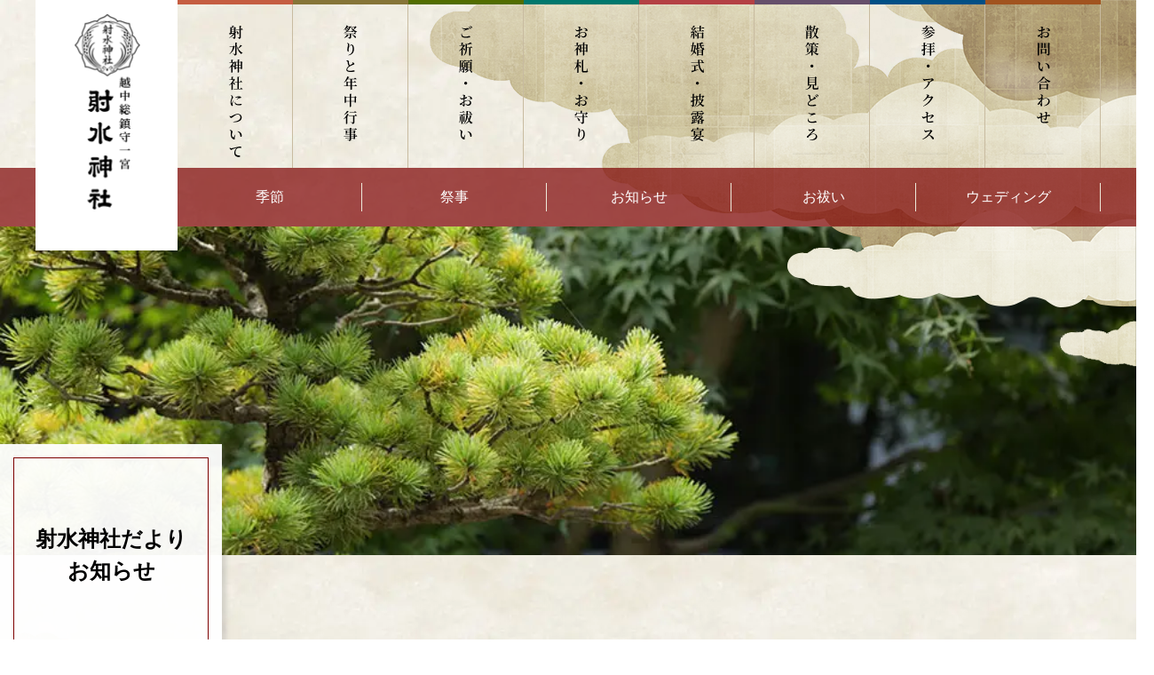

--- FILE ---
content_type: text/html; charset=UTF-8
request_url: https://www.imizujinjya.or.jp/archives/2033
body_size: 12524
content:
<!DOCTYPE html>
<html dir="ltr" lang="ja">
<head>
<meta charset="UTF-8">
<meta name="viewport" content="device-width" />
<title>
合格祈願『梅ヶ枝』 12/25より授与 | 越中総鎮守一宮 射水神社越中総鎮守一宮 射水神社</title>
<!-- Google tag (gtag.js) -->
<script async src="https://www.googletagmanager.com/gtag/js?id=G-46TR807CCZ"></script>
<script>
  window.dataLayer = window.dataLayer || [];
  function gtag(){dataLayer.push(arguments);}
  gtag('js', new Date());

  gtag('config', 'G-46TR807CCZ');
</script><link rel="apple-touch-icon" href="https://www.imizujinjya.or.jp/wp/wp-content/themes/imizujinjya/images/touch-icon.png">
<link rel="shortcut icon" href="https://www.imizujinjya.or.jp/wp/wp-content/themes/imizujinjya/images/favicon.ico">
<link rel="stylesheet" href="https://www.imizujinjya.or.jp/wp/wp-content/themes/imizujinjya/style.css?20260121-0644">
<link rel="stylesheet" href="https://fonts.googleapis.com/css?family=Noto+Sans+JP:300,700|Noto+Serif+JP:500|Noto+Serif+KR:500&amp;subset=japanese">
<link rel="stylesheet" href="https://use.fontawesome.com/releases/v5.5.0/css/all.css" integrity="sha384-B4dIYHKNBt8Bc12p+WXckhzcICo0wtJAoU8YZTY5qE0Id1GSseTk6S+L3BlXeVIU" crossorigin="anonymous">
<script src="https://ajax.googleapis.com/ajax/libs/jquery/2.1.4/jquery.min.js"></script> 
<script>
jQuery(function($){
   $(window).scroll(function(){
      var scr = $(window).scrollTop();
      if(scr > 1){
         $('#header').addClass('smaller');
      }else{
         $('#header').removeClass('smaller');
      }
   })
});
</script>
<link rel="author" href="mailto:info@imizujinjya.or.jp">

	  
		<!-- All in One SEO 4.9.2 - aioseo.com -->
	<meta name="description" content="富山県下一円で古くから伝わる「お正月の天神様」飾りは、天神様（菅原道真公 すがわらのみちざね こう）の御縁日で" />
	<meta name="robots" content="max-image-preview:large" />
	<meta name="author" content="射水神社"/>
	<link rel="canonical" href="https://www.imizujinjya.or.jp/archives/2033" />
	<meta name="generator" content="All in One SEO (AIOSEO) 4.9.2" />
		<script type="application/ld+json" class="aioseo-schema">
			{"@context":"https:\/\/schema.org","@graph":[{"@type":"Article","@id":"https:\/\/www.imizujinjya.or.jp\/archives\/2033#article","name":"\u5408\u683c\u7948\u9858\u300e\u6885\u30f6\u679d\u300f 12\/25\u3088\u308a\u6388\u4e0e | \u8d8a\u4e2d\u7dcf\u93ae\u5b88\u4e00\u5bae \u5c04\u6c34\u795e\u793e","headline":"\u5408\u683c\u7948\u9858\u300e\u6885\u30f6\u679d\u300f 12\/25\u3088\u308a\u6388\u4e0e","author":{"@id":"https:\/\/www.imizujinjya.or.jp\/archives\/author\/user_imizujinjya#author"},"publisher":{"@id":"https:\/\/www.imizujinjya.or.jp\/#organization"},"image":{"@type":"ImageObject","url":"https:\/\/www.imizujinjya.or.jp\/wp\/wp-content\/uploads\/ume-ai.jpg","width":1849,"height":1216},"datePublished":"2018-12-24T21:00:08+09:00","dateModified":"2018-12-25T09:15:54+09:00","inLanguage":"ja","mainEntityOfPage":{"@id":"https:\/\/www.imizujinjya.or.jp\/archives\/2033#webpage"},"isPartOf":{"@id":"https:\/\/www.imizujinjya.or.jp\/archives\/2033#webpage"},"articleSection":"\u304a\u77e5\u3089\u305b"},{"@type":"BreadcrumbList","@id":"https:\/\/www.imizujinjya.or.jp\/archives\/2033#breadcrumblist","itemListElement":[{"@type":"ListItem","@id":"https:\/\/www.imizujinjya.or.jp#listItem","position":1,"name":"\u30db\u30fc\u30e0","item":"https:\/\/www.imizujinjya.or.jp","nextItem":{"@type":"ListItem","@id":"https:\/\/www.imizujinjya.or.jp\/archives\/category\/news#listItem","name":"\u304a\u77e5\u3089\u305b"}},{"@type":"ListItem","@id":"https:\/\/www.imizujinjya.or.jp\/archives\/category\/news#listItem","position":2,"name":"\u304a\u77e5\u3089\u305b","item":"https:\/\/www.imizujinjya.or.jp\/archives\/category\/news","nextItem":{"@type":"ListItem","@id":"https:\/\/www.imizujinjya.or.jp\/archives\/2033#listItem","name":"\u5408\u683c\u7948\u9858\u300e\u6885\u30f6\u679d\u300f 12\/25\u3088\u308a\u6388\u4e0e"},"previousItem":{"@type":"ListItem","@id":"https:\/\/www.imizujinjya.or.jp#listItem","name":"\u30db\u30fc\u30e0"}},{"@type":"ListItem","@id":"https:\/\/www.imizujinjya.or.jp\/archives\/2033#listItem","position":3,"name":"\u5408\u683c\u7948\u9858\u300e\u6885\u30f6\u679d\u300f 12\/25\u3088\u308a\u6388\u4e0e","previousItem":{"@type":"ListItem","@id":"https:\/\/www.imizujinjya.or.jp\/archives\/category\/news#listItem","name":"\u304a\u77e5\u3089\u305b"}}]},{"@type":"Organization","@id":"https:\/\/www.imizujinjya.or.jp\/#organization","name":"\u8d8a\u4e2d\u7dcf\u93ae\u5b88\u4e00\u5bae \u5c04\u6c34\u795e\u793e","description":"\u7e01\u7d50\u3073\u30fb\u5384\u9664\u3051\u30fb\u7948\u9858\u30fb\u7d50\u5a5a\u5f0f\u3000\u5bcc\u5c71\u770c\u9ad8\u5ca1\u5e02\u3000\u8d8a\u4e2d\u7dcf\u93ae\u5b88\u4e00\u5bae\u3000\u5c04\u6c34\u795e\u793e","url":"https:\/\/www.imizujinjya.or.jp\/","telephone":"+81766223104","logo":{"@type":"ImageObject","url":"https:\/\/www.imizujinjya.or.jp\/wp\/wp-content\/uploads\/goshinmon.png","@id":"https:\/\/www.imizujinjya.or.jp\/archives\/2033\/#organizationLogo","width":512,"height":512},"image":{"@id":"https:\/\/www.imizujinjya.or.jp\/archives\/2033\/#organizationLogo"},"sameAs":["https:\/\/www.instagram.com\/imizujinjya\/"]},{"@type":"Person","@id":"https:\/\/www.imizujinjya.or.jp\/archives\/author\/user_imizujinjya#author","url":"https:\/\/www.imizujinjya.or.jp\/archives\/author\/user_imizujinjya","name":"\u5c04\u6c34\u795e\u793e"},{"@type":"WebPage","@id":"https:\/\/www.imizujinjya.or.jp\/archives\/2033#webpage","url":"https:\/\/www.imizujinjya.or.jp\/archives\/2033","name":"\u5408\u683c\u7948\u9858\u300e\u6885\u30f6\u679d\u300f 12\/25\u3088\u308a\u6388\u4e0e | \u8d8a\u4e2d\u7dcf\u93ae\u5b88\u4e00\u5bae \u5c04\u6c34\u795e\u793e","description":"\u5bcc\u5c71\u770c\u4e0b\u4e00\u5186\u3067\u53e4\u304f\u304b\u3089\u4f1d\u308f\u308b\u300c\u304a\u6b63\u6708\u306e\u5929\u795e\u69d8\u300d\u98fe\u308a\u306f\u3001\u5929\u795e\u69d8\uff08\u83c5\u539f\u9053\u771f\u516c \u3059\u304c\u308f\u3089\u306e\u307f\u3061\u3056\u306d \u3053\u3046\uff09\u306e\u5fa1\u7e01\u65e5\u3067","inLanguage":"ja","isPartOf":{"@id":"https:\/\/www.imizujinjya.or.jp\/#website"},"breadcrumb":{"@id":"https:\/\/www.imizujinjya.or.jp\/archives\/2033#breadcrumblist"},"author":{"@id":"https:\/\/www.imizujinjya.or.jp\/archives\/author\/user_imizujinjya#author"},"creator":{"@id":"https:\/\/www.imizujinjya.or.jp\/archives\/author\/user_imizujinjya#author"},"image":{"@type":"ImageObject","url":"https:\/\/www.imizujinjya.or.jp\/wp\/wp-content\/uploads\/ume-ai.jpg","@id":"https:\/\/www.imizujinjya.or.jp\/archives\/2033\/#mainImage","width":1849,"height":1216},"primaryImageOfPage":{"@id":"https:\/\/www.imizujinjya.or.jp\/archives\/2033#mainImage"},"datePublished":"2018-12-24T21:00:08+09:00","dateModified":"2018-12-25T09:15:54+09:00"},{"@type":"WebSite","@id":"https:\/\/www.imizujinjya.or.jp\/#website","url":"https:\/\/www.imizujinjya.or.jp\/","name":"\u8d8a\u4e2d\u7dcf\u93ae\u5b88\u4e00\u5bae \u5c04\u6c34\u795e\u793e","description":"\u7e01\u7d50\u3073\u30fb\u5384\u9664\u3051\u30fb\u7948\u9858\u30fb\u7d50\u5a5a\u5f0f\u3000\u5bcc\u5c71\u770c\u9ad8\u5ca1\u5e02\u3000\u8d8a\u4e2d\u7dcf\u93ae\u5b88\u4e00\u5bae\u3000\u5c04\u6c34\u795e\u793e","inLanguage":"ja","publisher":{"@id":"https:\/\/www.imizujinjya.or.jp\/#organization"}}]}
		</script>
		<!-- All in One SEO -->

<link rel='dns-prefetch' href='//webfonts.xserver.jp' />
<style id='wp-img-auto-sizes-contain-inline-css' type='text/css'>
img:is([sizes=auto i],[sizes^="auto," i]){contain-intrinsic-size:3000px 1500px}
/*# sourceURL=wp-img-auto-sizes-contain-inline-css */
</style>
<link rel='stylesheet' id='sbi_styles-css' href='https://www.imizujinjya.or.jp/wp/wp-content/plugins/instagram-feed/css/sbi-styles.min.css' type='text/css' media='all' />
<link rel='stylesheet' id='wp-block-library-css' href='https://www.imizujinjya.or.jp/wp/wp-includes/css/dist/block-library/style.min.css' type='text/css' media='all' />
<style id='classic-theme-styles-inline-css' type='text/css'>
/*! This file is auto-generated */
.wp-block-button__link{color:#fff;background-color:#32373c;border-radius:9999px;box-shadow:none;text-decoration:none;padding:calc(.667em + 2px) calc(1.333em + 2px);font-size:1.125em}.wp-block-file__button{background:#32373c;color:#fff;text-decoration:none}
/*# sourceURL=/wp-includes/css/classic-themes.min.css */
</style>
<link rel='stylesheet' id='aioseo/css/src/vue/standalone/blocks/table-of-contents/global.scss-css' href='https://www.imizujinjya.or.jp/wp/wp-content/plugins/all-in-one-seo-pack/dist/Lite/assets/css/table-of-contents/global.e90f6d47.css' type='text/css' media='all' />
<style id='global-styles-inline-css' type='text/css'>
:root{--wp--preset--aspect-ratio--square: 1;--wp--preset--aspect-ratio--4-3: 4/3;--wp--preset--aspect-ratio--3-4: 3/4;--wp--preset--aspect-ratio--3-2: 3/2;--wp--preset--aspect-ratio--2-3: 2/3;--wp--preset--aspect-ratio--16-9: 16/9;--wp--preset--aspect-ratio--9-16: 9/16;--wp--preset--color--black: #000000;--wp--preset--color--cyan-bluish-gray: #abb8c3;--wp--preset--color--white: #ffffff;--wp--preset--color--pale-pink: #f78da7;--wp--preset--color--vivid-red: #cf2e2e;--wp--preset--color--luminous-vivid-orange: #ff6900;--wp--preset--color--luminous-vivid-amber: #fcb900;--wp--preset--color--light-green-cyan: #7bdcb5;--wp--preset--color--vivid-green-cyan: #00d084;--wp--preset--color--pale-cyan-blue: #8ed1fc;--wp--preset--color--vivid-cyan-blue: #0693e3;--wp--preset--color--vivid-purple: #9b51e0;--wp--preset--gradient--vivid-cyan-blue-to-vivid-purple: linear-gradient(135deg,rgb(6,147,227) 0%,rgb(155,81,224) 100%);--wp--preset--gradient--light-green-cyan-to-vivid-green-cyan: linear-gradient(135deg,rgb(122,220,180) 0%,rgb(0,208,130) 100%);--wp--preset--gradient--luminous-vivid-amber-to-luminous-vivid-orange: linear-gradient(135deg,rgb(252,185,0) 0%,rgb(255,105,0) 100%);--wp--preset--gradient--luminous-vivid-orange-to-vivid-red: linear-gradient(135deg,rgb(255,105,0) 0%,rgb(207,46,46) 100%);--wp--preset--gradient--very-light-gray-to-cyan-bluish-gray: linear-gradient(135deg,rgb(238,238,238) 0%,rgb(169,184,195) 100%);--wp--preset--gradient--cool-to-warm-spectrum: linear-gradient(135deg,rgb(74,234,220) 0%,rgb(151,120,209) 20%,rgb(207,42,186) 40%,rgb(238,44,130) 60%,rgb(251,105,98) 80%,rgb(254,248,76) 100%);--wp--preset--gradient--blush-light-purple: linear-gradient(135deg,rgb(255,206,236) 0%,rgb(152,150,240) 100%);--wp--preset--gradient--blush-bordeaux: linear-gradient(135deg,rgb(254,205,165) 0%,rgb(254,45,45) 50%,rgb(107,0,62) 100%);--wp--preset--gradient--luminous-dusk: linear-gradient(135deg,rgb(255,203,112) 0%,rgb(199,81,192) 50%,rgb(65,88,208) 100%);--wp--preset--gradient--pale-ocean: linear-gradient(135deg,rgb(255,245,203) 0%,rgb(182,227,212) 50%,rgb(51,167,181) 100%);--wp--preset--gradient--electric-grass: linear-gradient(135deg,rgb(202,248,128) 0%,rgb(113,206,126) 100%);--wp--preset--gradient--midnight: linear-gradient(135deg,rgb(2,3,129) 0%,rgb(40,116,252) 100%);--wp--preset--font-size--small: 13px;--wp--preset--font-size--medium: 20px;--wp--preset--font-size--large: 36px;--wp--preset--font-size--x-large: 42px;--wp--preset--spacing--20: 0.44rem;--wp--preset--spacing--30: 0.67rem;--wp--preset--spacing--40: 1rem;--wp--preset--spacing--50: 1.5rem;--wp--preset--spacing--60: 2.25rem;--wp--preset--spacing--70: 3.38rem;--wp--preset--spacing--80: 5.06rem;--wp--preset--shadow--natural: 6px 6px 9px rgba(0, 0, 0, 0.2);--wp--preset--shadow--deep: 12px 12px 50px rgba(0, 0, 0, 0.4);--wp--preset--shadow--sharp: 6px 6px 0px rgba(0, 0, 0, 0.2);--wp--preset--shadow--outlined: 6px 6px 0px -3px rgb(255, 255, 255), 6px 6px rgb(0, 0, 0);--wp--preset--shadow--crisp: 6px 6px 0px rgb(0, 0, 0);}:where(.is-layout-flex){gap: 0.5em;}:where(.is-layout-grid){gap: 0.5em;}body .is-layout-flex{display: flex;}.is-layout-flex{flex-wrap: wrap;align-items: center;}.is-layout-flex > :is(*, div){margin: 0;}body .is-layout-grid{display: grid;}.is-layout-grid > :is(*, div){margin: 0;}:where(.wp-block-columns.is-layout-flex){gap: 2em;}:where(.wp-block-columns.is-layout-grid){gap: 2em;}:where(.wp-block-post-template.is-layout-flex){gap: 1.25em;}:where(.wp-block-post-template.is-layout-grid){gap: 1.25em;}.has-black-color{color: var(--wp--preset--color--black) !important;}.has-cyan-bluish-gray-color{color: var(--wp--preset--color--cyan-bluish-gray) !important;}.has-white-color{color: var(--wp--preset--color--white) !important;}.has-pale-pink-color{color: var(--wp--preset--color--pale-pink) !important;}.has-vivid-red-color{color: var(--wp--preset--color--vivid-red) !important;}.has-luminous-vivid-orange-color{color: var(--wp--preset--color--luminous-vivid-orange) !important;}.has-luminous-vivid-amber-color{color: var(--wp--preset--color--luminous-vivid-amber) !important;}.has-light-green-cyan-color{color: var(--wp--preset--color--light-green-cyan) !important;}.has-vivid-green-cyan-color{color: var(--wp--preset--color--vivid-green-cyan) !important;}.has-pale-cyan-blue-color{color: var(--wp--preset--color--pale-cyan-blue) !important;}.has-vivid-cyan-blue-color{color: var(--wp--preset--color--vivid-cyan-blue) !important;}.has-vivid-purple-color{color: var(--wp--preset--color--vivid-purple) !important;}.has-black-background-color{background-color: var(--wp--preset--color--black) !important;}.has-cyan-bluish-gray-background-color{background-color: var(--wp--preset--color--cyan-bluish-gray) !important;}.has-white-background-color{background-color: var(--wp--preset--color--white) !important;}.has-pale-pink-background-color{background-color: var(--wp--preset--color--pale-pink) !important;}.has-vivid-red-background-color{background-color: var(--wp--preset--color--vivid-red) !important;}.has-luminous-vivid-orange-background-color{background-color: var(--wp--preset--color--luminous-vivid-orange) !important;}.has-luminous-vivid-amber-background-color{background-color: var(--wp--preset--color--luminous-vivid-amber) !important;}.has-light-green-cyan-background-color{background-color: var(--wp--preset--color--light-green-cyan) !important;}.has-vivid-green-cyan-background-color{background-color: var(--wp--preset--color--vivid-green-cyan) !important;}.has-pale-cyan-blue-background-color{background-color: var(--wp--preset--color--pale-cyan-blue) !important;}.has-vivid-cyan-blue-background-color{background-color: var(--wp--preset--color--vivid-cyan-blue) !important;}.has-vivid-purple-background-color{background-color: var(--wp--preset--color--vivid-purple) !important;}.has-black-border-color{border-color: var(--wp--preset--color--black) !important;}.has-cyan-bluish-gray-border-color{border-color: var(--wp--preset--color--cyan-bluish-gray) !important;}.has-white-border-color{border-color: var(--wp--preset--color--white) !important;}.has-pale-pink-border-color{border-color: var(--wp--preset--color--pale-pink) !important;}.has-vivid-red-border-color{border-color: var(--wp--preset--color--vivid-red) !important;}.has-luminous-vivid-orange-border-color{border-color: var(--wp--preset--color--luminous-vivid-orange) !important;}.has-luminous-vivid-amber-border-color{border-color: var(--wp--preset--color--luminous-vivid-amber) !important;}.has-light-green-cyan-border-color{border-color: var(--wp--preset--color--light-green-cyan) !important;}.has-vivid-green-cyan-border-color{border-color: var(--wp--preset--color--vivid-green-cyan) !important;}.has-pale-cyan-blue-border-color{border-color: var(--wp--preset--color--pale-cyan-blue) !important;}.has-vivid-cyan-blue-border-color{border-color: var(--wp--preset--color--vivid-cyan-blue) !important;}.has-vivid-purple-border-color{border-color: var(--wp--preset--color--vivid-purple) !important;}.has-vivid-cyan-blue-to-vivid-purple-gradient-background{background: var(--wp--preset--gradient--vivid-cyan-blue-to-vivid-purple) !important;}.has-light-green-cyan-to-vivid-green-cyan-gradient-background{background: var(--wp--preset--gradient--light-green-cyan-to-vivid-green-cyan) !important;}.has-luminous-vivid-amber-to-luminous-vivid-orange-gradient-background{background: var(--wp--preset--gradient--luminous-vivid-amber-to-luminous-vivid-orange) !important;}.has-luminous-vivid-orange-to-vivid-red-gradient-background{background: var(--wp--preset--gradient--luminous-vivid-orange-to-vivid-red) !important;}.has-very-light-gray-to-cyan-bluish-gray-gradient-background{background: var(--wp--preset--gradient--very-light-gray-to-cyan-bluish-gray) !important;}.has-cool-to-warm-spectrum-gradient-background{background: var(--wp--preset--gradient--cool-to-warm-spectrum) !important;}.has-blush-light-purple-gradient-background{background: var(--wp--preset--gradient--blush-light-purple) !important;}.has-blush-bordeaux-gradient-background{background: var(--wp--preset--gradient--blush-bordeaux) !important;}.has-luminous-dusk-gradient-background{background: var(--wp--preset--gradient--luminous-dusk) !important;}.has-pale-ocean-gradient-background{background: var(--wp--preset--gradient--pale-ocean) !important;}.has-electric-grass-gradient-background{background: var(--wp--preset--gradient--electric-grass) !important;}.has-midnight-gradient-background{background: var(--wp--preset--gradient--midnight) !important;}.has-small-font-size{font-size: var(--wp--preset--font-size--small) !important;}.has-medium-font-size{font-size: var(--wp--preset--font-size--medium) !important;}.has-large-font-size{font-size: var(--wp--preset--font-size--large) !important;}.has-x-large-font-size{font-size: var(--wp--preset--font-size--x-large) !important;}
:where(.wp-block-post-template.is-layout-flex){gap: 1.25em;}:where(.wp-block-post-template.is-layout-grid){gap: 1.25em;}
:where(.wp-block-term-template.is-layout-flex){gap: 1.25em;}:where(.wp-block-term-template.is-layout-grid){gap: 1.25em;}
:where(.wp-block-columns.is-layout-flex){gap: 2em;}:where(.wp-block-columns.is-layout-grid){gap: 2em;}
:root :where(.wp-block-pullquote){font-size: 1.5em;line-height: 1.6;}
/*# sourceURL=global-styles-inline-css */
</style>
<link rel='stylesheet' id='contact-form-7-css' href='https://www.imizujinjya.or.jp/wp/wp-content/plugins/contact-form-7/includes/css/styles.css' type='text/css' media='all' />
<link rel='stylesheet' id='wp-lightbox-2.min.css-css' href='https://www.imizujinjya.or.jp/wp/wp-content/plugins/wp-lightbox-2/styles/lightbox.min.css' type='text/css' media='all' />
<link rel='stylesheet' id='cf7cf-style-css' href='https://www.imizujinjya.or.jp/wp/wp-content/plugins/cf7-conditional-fields/style.css' type='text/css' media='all' />
<!--n2css--><!--n2js--><script type="text/javascript" src="https://www.imizujinjya.or.jp/wp/wp-includes/js/jquery/jquery.min.js" id="jquery-core-js"></script>
<script type="text/javascript" src="https://www.imizujinjya.or.jp/wp/wp-includes/js/jquery/jquery-migrate.min.js" id="jquery-migrate-js"></script>
<script type="text/javascript" src="//webfonts.xserver.jp/js/xserverv3.js?fadein=0" id="typesquare_std-js"></script>
<script>
	var holidays = ['20230914'];
        jQuery( function() {
            jQuery( ".datepicker" ).datepicker({
				changeYear: true,  // 年選択をプルダウン化
				changeMonth: true,  // 月選択をプルダウン化
                showMonthAfterYear: true,//年を月の前にする
				dateFormat: 'yy年m月d日',
                minDate: '+3d',//今日＋3日後
				beforeShowDay: function (date) {
					var ymd = date.getFullYear() + ('0' + (date.getMonth() + 1)).slice(-2) + ('0' +  date.getDate()).slice(-2);
					if (holidays.indexOf(ymd) != -1) {
						// 非アクティブにしたい日
						return [false, 'ui-state-disabled'];
					} else {
						// 平日
						return [true, ''];
					}
				}
			});
		} );
</script>
			<style>
				.e-con.e-parent:nth-of-type(n+4):not(.e-lazyloaded):not(.e-no-lazyload),
				.e-con.e-parent:nth-of-type(n+4):not(.e-lazyloaded):not(.e-no-lazyload) * {
					background-image: none !important;
				}
				@media screen and (max-height: 1024px) {
					.e-con.e-parent:nth-of-type(n+3):not(.e-lazyloaded):not(.e-no-lazyload),
					.e-con.e-parent:nth-of-type(n+3):not(.e-lazyloaded):not(.e-no-lazyload) * {
						background-image: none !important;
					}
				}
				@media screen and (max-height: 640px) {
					.e-con.e-parent:nth-of-type(n+2):not(.e-lazyloaded):not(.e-no-lazyload),
					.e-con.e-parent:nth-of-type(n+2):not(.e-lazyloaded):not(.e-no-lazyload) * {
						background-image: none !important;
					}
				}
			</style>
			<noscript><style>.lazyload[data-src]{display:none !important;}</style></noscript><style>.lazyload{background-image:none !important;}.lazyload:before{background-image:none !important;}</style><link rel="icon" href="https://www.imizujinjya.or.jp/wp/wp-content/uploads/cropped-goshinmon-32x32.png" sizes="32x32" />
<link rel="icon" href="https://www.imizujinjya.or.jp/wp/wp-content/uploads/cropped-goshinmon-192x192.png" sizes="192x192" />
<link rel="apple-touch-icon" href="https://www.imizujinjya.or.jp/wp/wp-content/uploads/cropped-goshinmon-180x180.png" />
<meta name="msapplication-TileImage" content="https://www.imizujinjya.or.jp/wp/wp-content/uploads/cropped-goshinmon-270x270.png" />
</head>

<body class="wp-singular post-template-default single single-post postid-2033 single-format-standard wp-theme-imizujinjya elementor-default elementor-kit-12614">
<div id="wrap">
<div id="wrap_s">
<header id="header" role="banner">
  <div class="inner">
    <div id="site_id">
            <h1><a href="https://www.imizujinjya.or.jp/"><img src="[data-uri]" alt="縁結び・厄除け・祈願・結婚式　富山県高岡市　越中総鎮守一宮　射水神社" data-src="https://www.imizujinjya.or.jp/wp/wp-content/themes/imizujinjya/images/site_id.png" decoding="async" class="lazyload" data-eio-rwidth="159" data-eio-rheight="280"><noscript><img src="https://www.imizujinjya.or.jp/wp/wp-content/themes/imizujinjya/images/site_id.png" alt="縁結び・厄除け・祈願・結婚式　富山県高岡市　越中総鎮守一宮　射水神社" data-eio="l"></noscript></a></h1>
          </div>
    <nav id="global_nav" role="navigation">
      <ul id="menu-global_nav" class="menu"><li id="menu-item-69" class="menu-item menu-item-type-post_type menu-item-object-page menu-item-69"><a href="https://www.imizujinjya.or.jp/about">射水神社について</a></li>
<li id="menu-item-70" class="menu-item menu-item-type-post_type menu-item-object-page menu-item-70"><a href="https://www.imizujinjya.or.jp/rituals">祭りと年中行事</a></li>
<li id="menu-item-71" class="menu-item menu-item-type-post_type menu-item-object-page menu-item-71"><a href="https://www.imizujinjya.or.jp/prayer_purification">ご祈願・お祓い</a></li>
<li id="menu-item-72" class="menu-item menu-item-type-post_type menu-item-object-page menu-item-72"><a href="https://www.imizujinjya.or.jp/amulet">お神札・お守り</a></li>
<li id="menu-item-19913" class="menu-item menu-item-type-custom menu-item-object-custom menu-item-19913"><a target="_blank" href="https://wedding.imizujinjya.or.jp">結婚式・披露宴</a></li>
<li id="menu-item-74" class="menu-item menu-item-type-post_type menu-item-object-page menu-item-74"><a href="https://www.imizujinjya.or.jp/attractions">散策・見どころ</a></li>
<li id="menu-item-75" class="menu-item menu-item-type-post_type menu-item-object-page menu-item-75"><a href="https://www.imizujinjya.or.jp/access">参拝・アクセス</a></li>
<li id="menu-item-76" class="menu-item menu-item-type-post_type menu-item-object-page menu-item-76"><a href="https://www.imizujinjya.or.jp/inquiry">お問い合わせ</a></li>
</ul>    </nav>
  </div>
    <div id="sub_nav">
        <ul>
      	<li class="cat-item cat-item-1"><a href="https://www.imizujinjya.or.jp/archives/category/seazon">季節</a>
</li>
	<li class="cat-item cat-item-4"><a href="https://www.imizujinjya.or.jp/archives/category/matsuri">祭事</a>
</li>
	<li class="cat-item cat-item-5"><a href="https://www.imizujinjya.or.jp/archives/category/news">お知らせ</a>
</li>
	<li class="cat-item cat-item-26"><a href="https://www.imizujinjya.or.jp/archives/category/oharai">お祓い</a>
</li>
	<li class="cat-item cat-item-29"><a href="https://www.imizujinjya.or.jp/archives/category/wedding">ウェディング</a>
</li>
    </ul>
      </div>
  </header>
<!-- #header end -->
<section id="page-title">
  <div class="inner">
    <h1><span class="line">射水神社だより<br>お知らせ</span></h1>
  </div>
</section>
<div id="pankuzu" class="clearfix">
  </div><!-- #pankuzu end -->
<section id="container" class="flex flexr flexsb">
  <section id="main" class="clearfix" role="main">
    <article class="entry-content">
    <h2>合格祈願『梅ヶ枝』 12/25より授与</h2>
    <div class="right small"><time><i class="far fa-calendar-check"></i> 2018-12-24</time></div>
    <p>富山県下一円で古くから伝わる「お正月の天神様」飾りは、天神様（菅原道真公 <span class="ruby">すがわらのみちざね こう</span>）の御縁日であり、お正月を迎えるために各家で天神様を飾り始める毎年12月25日から1月25日までの間、各家々の床の間で「掛け軸」や井波彫刻による「木彫」、郷土玩具の「土人形」をお飾りして鏡餅や御神酒をお供えする越中文化を代表する年中行事、民間習俗です。</p>
<p>『梅ヶ枝 <span class="ruby">うめがえ</span>』は、〝菅原道真公が愛した梅〟にちなんで、境内の梅の「ずばえ」（若い枝）を用い、神職が一本一本、長さを整えて「紅白の幣」を取り付け、巫女が〝合格祈願のお守り〟と〝合格絵馬〟を取り添えました。</p>
<p><img fetchpriority="high" decoding="async" class="aligncenter size-large wp-image-2048 lazyload" src="[data-uri]" alt="" width="950" height="633"   data-src="https://www.imizujinjya.or.jp/wp/wp-content/uploads/IMG_9927-950x633.jpg" data-srcset="https://www.imizujinjya.or.jp/wp/wp-content/uploads/IMG_9927-950x633.jpg 950w, https://www.imizujinjya.or.jp/wp/wp-content/uploads/IMG_9927-450x300.jpg 450w, https://www.imizujinjya.or.jp/wp/wp-content/uploads/IMG_9927-768x512.jpg 768w, https://www.imizujinjya.or.jp/wp/wp-content/uploads/IMG_9927.jpg 1920w" data-sizes="auto" data-eio-rwidth="950" data-eio-rheight="633" /><noscript><img fetchpriority="high" decoding="async" class="aligncenter size-large wp-image-2048" src="https://www.imizujinjya.or.jp/wp/wp-content/uploads/IMG_9927-950x633.jpg" alt="" width="950" height="633" srcset="https://www.imizujinjya.or.jp/wp/wp-content/uploads/IMG_9927-950x633.jpg 950w, https://www.imizujinjya.or.jp/wp/wp-content/uploads/IMG_9927-450x300.jpg 450w, https://www.imizujinjya.or.jp/wp/wp-content/uploads/IMG_9927-768x512.jpg 768w, https://www.imizujinjya.or.jp/wp/wp-content/uploads/IMG_9927.jpg 1920w" sizes="(max-width: 950px) 100vw, 950px" data-eio="l" /></noscript></p>
<p>「受験生にお正月はない」とも言われますが、『梅ヶ枝』を勉強机や床の間の天神様の前に置いて、正月気分返上で受験勉強に励み、また時に梅の香でリフレッシュをし、春には梅に続いて「サクラ咲く」合格の吉報へと結んで頂きたいと思い、奉製しました。</p>
<p>12月25日より、進学受験生や就職試験活動の学生、ご家族様などに特別授与を致します。どうぞお参りください。</p>
    </article>
        <nav class="adjacent_post_links">
	<ul>
    	<li class="previous"><a href="https://www.imizujinjya.or.jp/archives/1964" rel="prev">前の記事へ</a></li>
    	<li class="next"><a href="https://www.imizujinjya.or.jp/archives/2056" rel="next">次の記事へ</a></li>
	</ul>
        </nav>
  </section><!-- #main -->
    <section id="sidebar">


  </section></section><!-- #container -->
<div id="footer-container">
  <footer id="footer" role="contentinfo">
    <aside class="clearfix"> <img src="[data-uri]" alt="越中総鎮守一宮 射水神社" data-src="https://www.imizujinjya.or.jp/wp/wp-content/themes/imizujinjya/images/footer_logo.png" decoding="async" class="lazyload" data-eio-rwidth="420" data-eio-rheight="159"><noscript><img src="https://www.imizujinjya.or.jp/wp/wp-content/themes/imizujinjya/images/footer_logo.png" alt="越中総鎮守一宮 射水神社" data-eio="l"></noscript>
      <address>
      〒933-0044　富山県高岡市古城1番1号(古城公園内
      <dl>
        <dt>社務所</dt>
        <dd>0766-22-3104</dd>
        <dt>結婚式場</dt>
        <dd>0766-22-0808</dd>
      </dl>
      </address>
    </aside>
    <aside>
      <ul id="menu-footer_nav" class="menu"><li id="menu-item-7958" class="menu-item menu-item-type-post_type menu-item-object-page menu-item-7958"><a href="https://www.imizujinjya.or.jp/?page_id=5449">ホーム</a></li>
<li id="menu-item-7365" class="menu-item menu-item-type-post_type menu-item-object-page menu-item-has-children menu-item-7365"><a href="https://www.imizujinjya.or.jp/about">射水神社について</a>
<ul class="sub-menu">
	<li id="menu-item-7366" class="menu-item menu-item-type-post_type menu-item-object-page menu-item-7366"><a href="https://www.imizujinjya.or.jp/about/kamisama">神様・ご神徳</a></li>
	<li id="menu-item-7367" class="menu-item menu-item-type-post_type menu-item-object-page menu-item-7367"><a href="https://www.imizujinjya.or.jp/about/setsumatsusha">射水神社の神々－摂末社－</a></li>
	<li id="menu-item-7368" class="menu-item menu-item-type-post_type menu-item-object-page menu-item-7368"><a href="https://www.imizujinjya.or.jp/about/grounds">境内のご案内</a></li>
	<li id="menu-item-7369" class="menu-item menu-item-type-post_type menu-item-object-page menu-item-7369"><a href="https://www.imizujinjya.or.jp/about/announcement">社報</a></li>
	<li id="menu-item-7370" class="menu-item menu-item-type-post_type menu-item-object-page menu-item-7370"><a href="https://www.imizujinjya.or.jp/about/aidassociation">崇敬奉賛会のご案内</a></li>
</ul>
</li>
<li id="menu-item-7371" class="menu-item menu-item-type-post_type menu-item-object-page menu-item-has-children menu-item-7371"><a href="https://www.imizujinjya.or.jp/rituals">祭りと年中行事</a>
<ul class="sub-menu">
	<li id="menu-item-7372" class="menu-item menu-item-type-post_type menu-item-object-page menu-item-7372"><a href="https://www.imizujinjya.or.jp/rituals/tsukitate-kashi">つきたて菓子</a></li>
</ul>
</li>
<li id="menu-item-7373" class="menu-item menu-item-type-post_type menu-item-object-page menu-item-has-children menu-item-7373"><a href="https://www.imizujinjya.or.jp/prayer_purification">ご祈願・お祓い</a>
<ul class="sub-menu">
	<li id="menu-item-7375" class="menu-item menu-item-type-post_type menu-item-object-page menu-item-7375"><a href="https://www.imizujinjya.or.jp/prayer_purification/yakuyoke-miiwai">厄除け・身祝い</a></li>
	<li id="menu-item-7376" class="menu-item menu-item-type-post_type menu-item-object-page menu-item-7376"><a href="https://www.imizujinjya.or.jp/prayer_purification/anzan">安産祈願</a></li>
	<li id="menu-item-7377" class="menu-item menu-item-type-post_type menu-item-object-page menu-item-7377"><a href="https://www.imizujinjya.or.jp/prayer_purification/hatsumiya">初宮詣</a></li>
	<li id="menu-item-7378" class="menu-item menu-item-type-post_type menu-item-object-page menu-item-7378"><a href="https://www.imizujinjya.or.jp/prayer_purification/shichigosan">七五三</a></li>
	<li id="menu-item-16825" class="menu-item menu-item-type-post_type menu-item-object-page menu-item-16825"><a href="https://www.imizujinjya.or.jp/prayer_purification/shinnen_group">団体参拝</a></li>
	<li id="menu-item-7374" class="menu-item menu-item-type-post_type menu-item-object-page menu-item-7374"><a href="https://www.imizujinjya.or.jp/prayer_purification/form_iraikigan">依頼祈願</a></li>
</ul>
</li>
<li id="menu-item-7379" class="menu-item menu-item-type-post_type menu-item-object-page menu-item-7379"><a href="https://www.imizujinjya.or.jp/amulet">お神札・お守り</a></li>
<li id="menu-item-19912" class="menu-item menu-item-type-custom menu-item-object-custom menu-item-has-children menu-item-19912"><a target="_blank" href="https://wedding.imizujinjya.or.jp">結婚式・披露宴</a>
<ul class="sub-menu">
	<li id="menu-item-25882" class="menu-item menu-item-type-post_type menu-item-object-page menu-item-25882"><a href="https://www.imizujinjya.or.jp/wedding/banquet-hall">宴会会場</a></li>
	<li id="menu-item-7382" class="menu-item menu-item-type-post_type menu-item-object-page menu-item-7382"><a href="https://www.imizujinjya.or.jp/wedding/imizusaryou">いみづ茶寮</a></li>
</ul>
</li>
<li id="menu-item-7383" class="menu-item menu-item-type-post_type menu-item-object-page menu-item-7383"><a href="https://www.imizujinjya.or.jp/attractions">散策・見どころ</a></li>
<li id="menu-item-7384" class="menu-item menu-item-type-post_type menu-item-object-page menu-item-7384"><a href="https://www.imizujinjya.or.jp/access">参拝・アクセス</a></li>
<li id="menu-item-7387" class="menu-item menu-item-type-post_type menu-item-object-page menu-item-7387"><a href="https://www.imizujinjya.or.jp/info">射水神社だより</a></li>
<li id="menu-item-7385" class="menu-item menu-item-type-post_type menu-item-object-page menu-item-has-children menu-item-7385"><a href="https://www.imizujinjya.or.jp/inquiry">お問い合わせ</a>
<ul class="sub-menu">
	<li id="menu-item-7386" class="menu-item menu-item-type-post_type menu-item-object-page menu-item-privacy-policy menu-item-7386"><a rel="privacy-policy" href="https://www.imizujinjya.or.jp/inquiry/privacy">プライバシーポリシー</a></li>
</ul>
</li>
<li id="menu-item-7388" class="menu-item menu-item-type-post_type menu-item-object-page menu-item-7388"><a href="https://www.imizujinjya.or.jp/sitemap">サイトマップ</a></li>
</ul>    </aside>
  </footer>
  <!-- #footer end -->
  <div id="copyright-container">
    <div id="copyright">Copyright &copy;<a href="https://www.imizujinjya.or.jp/">
      越中総鎮守一宮 射水神社      </a>All rights reserved.</div>
  </div>
</div>
<!-- #footer-container end -->
</div>
</div>
<script type="speculationrules">
{"prefetch":[{"source":"document","where":{"and":[{"href_matches":"/*"},{"not":{"href_matches":["/wp/wp-*.php","/wp/wp-admin/*","/wp/wp-content/uploads/*","/wp/wp-content/*","/wp/wp-content/plugins/*","/wp/wp-content/themes/imizujinjya/*","/*\\?(.+)"]}},{"not":{"selector_matches":"a[rel~=\"nofollow\"]"}},{"not":{"selector_matches":".no-prefetch, .no-prefetch a"}}]},"eagerness":"conservative"}]}
</script>
				<script type="text/javascript">
				(function() {
					// Global page view and session tracking for UAEL Modal Popup feature
					try {
						// Session tracking: increment if this is a new session
						
						// Check if any popup on this page uses current page tracking
						var hasCurrentPageTracking = false;
						var currentPagePopups = [];
						// Check all modal popups on this page for current page tracking
						if (typeof jQuery !== 'undefined') {
							jQuery('.uael-modal-parent-wrapper').each(function() {
								var scope = jQuery(this).data('page-views-scope');
								var enabled = jQuery(this).data('page-views-enabled');
								var popupId = jQuery(this).attr('id').replace('-overlay', '');	
								if (enabled === 'yes' && scope === 'current') {
									hasCurrentPageTracking = true;
									currentPagePopups.push(popupId);
								}
							});
						}
						// Global tracking: ALWAYS increment if ANY popup on the site uses global tracking
												// Current page tracking: increment per-page counters
						if (hasCurrentPageTracking && currentPagePopups.length > 0) {
							var currentUrl = window.location.href;
							var urlKey = 'uael_page_views_' + btoa(currentUrl).replace(/[^a-zA-Z0-9]/g, '').substring(0, 50);
							var currentPageViews = parseInt(localStorage.getItem(urlKey) || '0');
							currentPageViews++;
							localStorage.setItem(urlKey, currentPageViews.toString());
							// Store URL mapping for each popup
							for (var i = 0; i < currentPagePopups.length; i++) {
								var popupUrlKey = 'uael_popup_' + currentPagePopups[i] + '_url_key';
								localStorage.setItem(popupUrlKey, urlKey);
							}
						}
					} catch (e) {
						// Silently fail if localStorage is not available
					}
				})();
				</script>
				<!-- Instagram Feed JS -->
<script type="text/javascript">
var sbiajaxurl = "https://www.imizujinjya.or.jp/wp/wp-admin/admin-ajax.php";
</script>
			<script>
				const lazyloadRunObserver = () => {
					const lazyloadBackgrounds = document.querySelectorAll( `.e-con.e-parent:not(.e-lazyloaded)` );
					const lazyloadBackgroundObserver = new IntersectionObserver( ( entries ) => {
						entries.forEach( ( entry ) => {
							if ( entry.isIntersecting ) {
								let lazyloadBackground = entry.target;
								if( lazyloadBackground ) {
									lazyloadBackground.classList.add( 'e-lazyloaded' );
								}
								lazyloadBackgroundObserver.unobserve( entry.target );
							}
						});
					}, { rootMargin: '200px 0px 200px 0px' } );
					lazyloadBackgrounds.forEach( ( lazyloadBackground ) => {
						lazyloadBackgroundObserver.observe( lazyloadBackground );
					} );
				};
				const events = [
					'DOMContentLoaded',
					'elementor/lazyload/observe',
				];
				events.forEach( ( event ) => {
					document.addEventListener( event, lazyloadRunObserver );
				} );
			</script>
			<script type="text/javascript" src="https://www.imizujinjya.or.jp/wp/wp-includes/js/jquery/ui/core.min.js" id="jquery-ui-core-js"></script>
<script type="text/javascript" src="https://www.imizujinjya.or.jp/wp/wp-includes/js/jquery/ui/datepicker.min.js" id="jquery-ui-datepicker-js"></script>
<script type="text/javascript" id="jquery-ui-datepicker-js-after">
/* <![CDATA[ */
jQuery(function(jQuery){jQuery.datepicker.setDefaults({"closeText":"\u9589\u3058\u308b","currentText":"\u4eca\u65e5","monthNames":["1\u6708","2\u6708","3\u6708","4\u6708","5\u6708","6\u6708","7\u6708","8\u6708","9\u6708","10\u6708","11\u6708","12\u6708"],"monthNamesShort":["1\u6708","2\u6708","3\u6708","4\u6708","5\u6708","6\u6708","7\u6708","8\u6708","9\u6708","10\u6708","11\u6708","12\u6708"],"nextText":"\u6b21","prevText":"\u524d","dayNames":["\u65e5\u66dc\u65e5","\u6708\u66dc\u65e5","\u706b\u66dc\u65e5","\u6c34\u66dc\u65e5","\u6728\u66dc\u65e5","\u91d1\u66dc\u65e5","\u571f\u66dc\u65e5"],"dayNamesShort":["\u65e5","\u6708","\u706b","\u6c34","\u6728","\u91d1","\u571f"],"dayNamesMin":["\u65e5","\u6708","\u706b","\u6c34","\u6728","\u91d1","\u571f"],"dateFormat":"yy-mm-dd","firstDay":1,"isRTL":false});});
//# sourceURL=jquery-ui-datepicker-js-after
/* ]]> */
</script>
<script type="text/javascript" id="eio-lazy-load-js-before">
/* <![CDATA[ */
var eio_lazy_vars = {"exactdn_domain":"","skip_autoscale":0,"bg_min_dpr":1.100000000000000088817841970012523233890533447265625,"threshold":0,"use_dpr":1};
//# sourceURL=eio-lazy-load-js-before
/* ]]> */
</script>
<script type="text/javascript" src="https://www.imizujinjya.or.jp/wp/wp-content/plugins/ewww-image-optimizer/includes/lazysizes.min.js" id="eio-lazy-load-js" async="async" data-wp-strategy="async"></script>
<script type="module"  src="https://www.imizujinjya.or.jp/wp/wp-content/plugins/all-in-one-seo-pack/dist/Lite/assets/table-of-contents.95d0dfce.js" id="aioseo/js/src/vue/standalone/blocks/table-of-contents/frontend.js-js"></script>
<script type="text/javascript" src="https://www.imizujinjya.or.jp/wp/wp-includes/js/dist/hooks.min.js" id="wp-hooks-js"></script>
<script type="text/javascript" src="https://www.imizujinjya.or.jp/wp/wp-includes/js/dist/i18n.min.js" id="wp-i18n-js"></script>
<script type="text/javascript" id="wp-i18n-js-after">
/* <![CDATA[ */
wp.i18n.setLocaleData( { 'text direction\u0004ltr': [ 'ltr' ] } );
wp.i18n.setLocaleData( { 'text direction\u0004ltr': [ 'ltr' ] } );
//# sourceURL=wp-i18n-js-after
/* ]]> */
</script>
<script type="text/javascript" src="https://www.imizujinjya.or.jp/wp/wp-content/plugins/contact-form-7/includes/swv/js/index.js" id="swv-js"></script>
<script type="text/javascript" id="contact-form-7-js-translations">
/* <![CDATA[ */
( function( domain, translations ) {
	var localeData = translations.locale_data[ domain ] || translations.locale_data.messages;
	localeData[""].domain = domain;
	wp.i18n.setLocaleData( localeData, domain );
} )( "contact-form-7", {"translation-revision-date":"2025-11-30 08:12:23+0000","generator":"GlotPress\/4.0.3","domain":"messages","locale_data":{"messages":{"":{"domain":"messages","plural-forms":"nplurals=1; plural=0;","lang":"ja_JP"},"This contact form is placed in the wrong place.":["\u3053\u306e\u30b3\u30f3\u30bf\u30af\u30c8\u30d5\u30a9\u30fc\u30e0\u306f\u9593\u9055\u3063\u305f\u4f4d\u7f6e\u306b\u7f6e\u304b\u308c\u3066\u3044\u307e\u3059\u3002"],"Error:":["\u30a8\u30e9\u30fc:"]}},"comment":{"reference":"includes\/js\/index.js"}} );
//# sourceURL=contact-form-7-js-translations
/* ]]> */
</script>
<script type="text/javascript" id="contact-form-7-js-before">
/* <![CDATA[ */
var wpcf7 = {
    "api": {
        "root": "https:\/\/www.imizujinjya.or.jp\/wp-json\/",
        "namespace": "contact-form-7\/v1"
    }
};
//# sourceURL=contact-form-7-js-before
/* ]]> */
</script>
<script type="text/javascript" src="https://www.imizujinjya.or.jp/wp/wp-content/plugins/contact-form-7/includes/js/index.js" id="contact-form-7-js"></script>
<script type="text/javascript" id="wp-jquery-lightbox-js-extra">
/* <![CDATA[ */
var JQLBSettings = {"fitToScreen":"1","resizeSpeed":"400","displayDownloadLink":"0","navbarOnTop":"0","loopImages":"","resizeCenter":"","marginSize":"0","linkTarget":"","help":"","prevLinkTitle":"previous image","nextLinkTitle":"next image","prevLinkText":"\u00ab Previous","nextLinkText":"Next \u00bb","closeTitle":"close image gallery","image":"Image ","of":" of ","download":"Download","jqlb_overlay_opacity":"80","jqlb_overlay_color":"#000000","jqlb_overlay_close":"1","jqlb_border_width":"10","jqlb_border_color":"#ffffff","jqlb_border_radius":"0","jqlb_image_info_background_transparency":"100","jqlb_image_info_bg_color":"#ffffff","jqlb_image_info_text_color":"#000000","jqlb_image_info_text_fontsize":"10","jqlb_show_text_for_image":"1","jqlb_next_image_title":"next image","jqlb_previous_image_title":"previous image","jqlb_next_button_image":"https://www.imizujinjya.or.jp/wp/wp-content/plugins/wp-lightbox-2/styles/images/next.gif","jqlb_previous_button_image":"https://www.imizujinjya.or.jp/wp/wp-content/plugins/wp-lightbox-2/styles/images/prev.gif","jqlb_maximum_width":"","jqlb_maximum_height":"","jqlb_show_close_button":"1","jqlb_close_image_title":"close image gallery","jqlb_close_image_max_heght":"22","jqlb_image_for_close_lightbox":"https://www.imizujinjya.or.jp/wp/wp-content/plugins/wp-lightbox-2/styles/images/closelabel.gif","jqlb_keyboard_navigation":"1","jqlb_popup_size_fix":"0"};
//# sourceURL=wp-jquery-lightbox-js-extra
/* ]]> */
</script>
<script type="text/javascript" src="https://www.imizujinjya.or.jp/wp/wp-content/plugins/wp-lightbox-2/js/dist/wp-lightbox-2.min.js" id="wp-jquery-lightbox-js"></script>
<script type="text/javascript" id="wpfront-scroll-top-js-extra">
/* <![CDATA[ */
var wpfront_scroll_top_data = {"data":{"css":"#wpfront-scroll-top-container{position:fixed;cursor:pointer;z-index:9999;border:none;outline:none;background-color:rgba(0,0,0,0);box-shadow:none;outline-style:none;text-decoration:none;opacity:0;display:none;align-items:center;justify-content:center;margin:0;padding:0}#wpfront-scroll-top-container.show{display:flex;opacity:1}#wpfront-scroll-top-container .sr-only{position:absolute;width:1px;height:1px;padding:0;margin:-1px;overflow:hidden;clip:rect(0,0,0,0);white-space:nowrap;border:0}#wpfront-scroll-top-container .text-holder{padding:3px 10px;-webkit-border-radius:3px;border-radius:3px;-webkit-box-shadow:4px 4px 5px 0px rgba(50,50,50,.5);-moz-box-shadow:4px 4px 5px 0px rgba(50,50,50,.5);box-shadow:4px 4px 5px 0px rgba(50,50,50,.5)}#wpfront-scroll-top-container{right:20px;bottom:100px;}#wpfront-scroll-top-container img{width:40px;height:40px;}#wpfront-scroll-top-container .text-holder{color:#ffffff;background-color:#000000;width:40px;height:40px;line-height:40px;}#wpfront-scroll-top-container .text-holder:hover{background-color:#000000;}#wpfront-scroll-top-container i{color:#000000;}","html":"\u003Cbutton id=\"wpfront-scroll-top-container\" aria-label=\"\" title=\"\" \u003E\u003Cimg src=\"https://www.imizujinjya.or.jp/wp/wp-content/plugins/wpfront-scroll-top/includes/assets/icons/1.png\" alt=\"\" title=\"\"\u003E\u003C/button\u003E","data":{"hide_iframe":false,"button_fade_duration":200,"auto_hide":false,"auto_hide_after":2,"scroll_offset":100,"button_opacity":0.8000000000000000444089209850062616169452667236328125,"button_action":"top","button_action_element_selector":"","button_action_container_selector":"html, body","button_action_element_offset":0,"scroll_duration":400}}};
//# sourceURL=wpfront-scroll-top-js-extra
/* ]]> */
</script>
<script type="text/javascript" src="https://www.imizujinjya.or.jp/wp/wp-content/plugins/wpfront-scroll-top/includes/assets/wpfront-scroll-top.min.js" id="wpfront-scroll-top-js"></script>
<script type="text/javascript" id="wpcf7cf-scripts-js-extra">
/* <![CDATA[ */
var wpcf7cf_global_settings = {"ajaxurl":"https://www.imizujinjya.or.jp/wp/wp-admin/admin-ajax.php"};
//# sourceURL=wpcf7cf-scripts-js-extra
/* ]]> */
</script>
<script type="text/javascript" src="https://www.imizujinjya.or.jp/wp/wp-content/plugins/cf7-conditional-fields/js/scripts.js" id="wpcf7cf-scripts-js"></script>
</body></html>

--- FILE ---
content_type: text/css
request_url: https://www.imizujinjya.or.jp/wp/wp-content/themes/imizujinjya/style.css?20260121-0644
body_size: 13907
content:
@charset "UTF-8";
/*
Theme Name: 射水神社
Author: 射水神社
Author URI: https://www.imizujinjya.or.jp
Description: これは射水神社のオリジナルテーマです。
Version: 1.0
*/
/* Reset
------------------------------ */
html, body, div, span, object, iframe, h1, h2, h3, h4, h5, h6, p, blockquote, pre, abbr, address, cite, code, del, dfn, em, img, ins, kbd, q, samp, small, strong, sub, sup, var, b, i, dl, dt, dd, ol, ul, li, fieldset, form, label, legend, table, caption, tbody, tfoot, thead, tr, th, td, article, aside, canvas, details, figcaption, figure, footer, header, hgroup, menu, nav, section, summary, time, mark, audio, video {
  margin: 0;
  padding: 0;
  border: 0;
  outline: 0;
  font-size: 100%;
  vertical-align: baseline;
  background: transparent;
}
address, article, aside, figure, figcaption, footer, header, hgroup, hr, legend, menu, nav, section, summary {
  display: block;
}
ul, ol {
  list-style-type: none;
}
table {
  width: 100%;
  border-collapse: collapse;
  border-spacing: 0;
}
a {
  color: #00698c;
  text-decoration: none;
}
a img {
  border: none;
}
img {
  max-width: 100%;
  height: auto;
  vertical-align: middle;
}
mark {
  background: none;
}
input {
  opacity: 1;
}
*, *:before, *:after {
  -webkit-box-sizing: border-box;
  -moz-box-sizing: border-box;
  -o-box-sizing: border-box;
  -ms-box-sizing: border-box;
  box-sizing: border-box;
}
.sp_ {
  display: none;
}
/* Common
------------------------------ */
body {
  position: relative;
  background: url(images/bg.jpg);
  font-size: 1rem;
  line-height: 1.5;
}
.float_left {
  float: left;
}
.float_right {
  float: right;
}
.clear {
  clear: both;
}
.clearfix:after {
  content: ".";
  display: block;
  height: 0;
  font-size: 0;
  clear: both;
  visibility: hidden;
}
/* form */
form textarea, form input[type="date"], form input[type="email"], form input[type="tel"], form input[type="text"] {
  -webkit-appearance: none;
  -moz-appearance: none;
  -ms-appearance: none;
  appearance: none;
  -webkit-border-radius: 0;
  -moz-border-radius: 0;
  -ms-border-radius: 0;
  border-radius: 0;
  border: none;
  outline: 0;
  margin: 0;
}
select {
  border-radius: 0;
  border: none;
  outline: 0;
  margin: 0;
}
form textarea, form input[type="email"], form input[type="tel"], form input[type="number"], form input[type="text"], select {
  width: 100%;
  padding: 10px 15px;
  font-size: 1rem;
  border: 1px solid #ccc;
  -webkit-border-radius: 4px;
  -moz-border-radius: 4px;
  -ms-border-radius: 4px;
  border-radius: 4px;
}
form input.zip[type="text"] {
  width: 8em;
  margin-bottom: 0.5em;
}
form input[type="date"] {
  display: inline-block;
  padding: 10px 15px;
  font-size: 1rem;
  border: 1px solid #ccc;
  -webkit-border-radius: 4px;
  -moz-border-radius: 4px;
  -ms-border-radius: 4px;
  border-radius: 4px;
}
form input.auto[type="text"] {
  display: inline-block;
  width: auto;
}
form input.w2em[type="text"] {
  display: inline-block;
  width: 4em;
  margin-right: 7px;
}
form textarea {
  height: 100px; /* お好みの高さに */
}
form .label span.wpcf7-list-item {
  display: block !important;
}
/* su-carousel */
.carousel .su-carousel .su-carousel-slide img {
  padding: 0;
  border: none;
  background: none;
  -moz-border-radius: 0;
  -webkit-border-radius: 0;
  border-radius: 0;
}
.carousel .su-carousel .su-carousel-prev, .carousel .su-carousel .su-carousel-next {
  background: #fff 0 0 url("images/arrow_swiper.png") no-repeat !important;
  background-color: rgba(255, 255, 255, 0.5) !important;
}
.carousel .su-carousel .su-carousel-prev {
  background-position: -40px 0 !important;
}
.carousel .su-carousel .su-carousel-next {
  background-position: 0 0 !important;
}
/* Flex */
.flex {
  display: flex;
}
.flexw {
  flex-wrap: wrap;
}
.flexr {
  flex-direction: row-reverse;
}
.flexsb {
  justify-content: space-between;
}
.flexc {
  justify-content: center;
  align-items: center;
}
.flexcc {
  align-items: center;
}
.flexvb {
  align-items: flex-end;
}
.flex .wp-caption, .flexw .wp-caption {
  width: auto !important;
  margin: 0;
}
.flex h3:first-child, .flexw h3:first-child {
  margin-top: 0;
}
/* Alignment */
.left {
  text-align: left !important;
}
.right {
  text-align: right !important;
}
.center {
  text-align: center !important;
}
.alignleft {
  float: left;
  margin-right: 1.6em;
}
.alignright {
  float: right;
  margin-left: 1.6em;
}
.aligncenter {
  clear: both;
  display: block;
  margin: 0 auto;
}
img.alignleft, img.alignright, img.aligncenter {
  margin-top: 5px;
  margin-bottom: 10px;
}
ul.alignleft {
  margin-left: 1em;
}
/* Font */
.serif {
  font-family: -apple-system, BlinkMacSystemFont, 'Yu Mincho', YuMincho, 'Hiragino Mincho ProN', 'Hiragino Mincho Pro', 'HGP明朝B', serif;
}
.bold {
  font-weight: bold;
}
.xx-small {
  font-size: 70% !important;
}
.x-small {
  font-size: 80% !important;
}
.small {
  font-size: 90% !important;
}
.small2 {
  font-size: 95% !important;
}
.medium {
  font-size: 100% !important;
}
.large {
  font-size: 120% !important;
}
.x-large {
  font-size: 135% !important;
}
.xx-large {
  font-size: 150% !important;
}
.xxx-large {
  font-size: 200% !important;
}
.red {
  color: #b65b40 !important;
}
.green {
  color: #819140 !important;
}
.gray {
  color: #666;
}
.look {
  display: inline-block;
  font-size: 2rem;
  font-family: -apple-system, BlinkMacSystemFont, 'Yu Mincho', YuMincho, 'Hiragino Mincho ProN', 'Hiragino Mincho Pro', 'HGP明朝B', serif;
  line-height: 1;
}
.justify {
  text-align-last: justify;
  text-align: justify;
  text-justify: inter-ideograph;
}
.ls05em {
  letter-spacing: 0.5em;
}
.ls2em {
  letter-spacing: 2em;
}
/* table */
table {
  border-right: 1px solid #ccc;
  border-top: 1px solid #ccc;
}
th {
  padding: 12px;
  background-color: rgba(102, 142, 134, 0.8);
  border-left: 1px solid #ccc;
  border-bottom: 1px solid #ccc;
  color: #fff;
  text-align: left;
  vertical-align: top;
  font-weight: normal;
  line-height: 1.5;
}
td {
  padding: 12px;
  background: #fff;
  border-left: 1px solid #ccc;
  border-bottom: 1px solid #ccc;
  line-height: 1.5;
  vertical-align: top;
}
th.w10 {
  width: 10%;
}
th.w20 {
  width: 20%;
}
th.w35 {
  max-width: 35%;
  width: 35%;
}
th.w40 {
  max-width: 40%;
  width: 40%;
}
td.w60 {
  min-width: 60%;
  width: 60%;
}
.table_noborder, .table_noborder th, .table_noborder td {
  border: none !important;
  background: none !important;
  box-shadow: none !important;
}
table.table_auto {
  width: auto !important;
}
th.bg_be, td.bg_be {
  background: #7c663b;
}
th.bg_gray, td.bg_gray {
  background: #eee;
}
/* Layout
------------------------------ */
#wrap {
  /*
	overflow: hidden;
*/
  width: 100%;
  min-width: 1200px;
  margin: 0 auto;
  background: url(images/kumo_l.png) no-repeat 0% 700px;
}
#header {
  /*
	position:fixed;
	top: 0;
	left: 0;
*/
  position: relative;
  width: 100%;
  min-width: 1200px;
  background: url(images/bg.jpg);
  z-index: 300;
}
#global_nav {
  position: relative;
  z-index: 300;
}
#sub_nav {
  width: 100%;
  min-width: 1200px;
  min-height: 66px;
  background-color: rgba(125, 0, 0, 0.7);
}
#container {
  position: relative;
  width: 1200px;
  margin: 0 auto 60px;
  z-index: 0;
}
#container:after {
  content: ".";
  display: block;
  height: 0;
  font-size: 0;
  clear: both;
  visibility: hidden;
}
#page-title {
  width: 100%;
  min-width: 1200px;
  position: relative;
  font-family: -apple-system, BlinkMacSystemFont, 'Yu Mincho', YuMincho, 'Hiragino Mincho ProN', 'Hiragino Mincho Pro', 'HGP明朝B', serif;
}
#main {
  width: 950px;
  margin-top: 100px;
}
#sidebar {
  width: 200px;
}
#footer {
  height: 350px;
}
/* #header
------------------------------ */
#header:after {
  position: absolute;
  top: 0;
  right: 0;
  display: block;
  width: 796px;
  height: 455px;
  content: "";
  background: url(images/kumo_r.png) no-repeat 100% 0%;
}
#header .inner {
  width: 1200px;
  height: 189px;
  margin: 0 auto;
  display: -webkit-box;
  display: -moz-box;
  display: box;
  display: -webkit-flex;
  display: flex;
  justify-content: space-between;
}
#header #site_id {
  width: 190px;
  z-index: 500;
}
#header #site_id a {
  display: block;
  background: #fff;
}
#header #site_id a:hover img {
  opacity: 0.7;
  transition: all .2s ease-in;
}
#header #site_id img {
  width: 100%;
  height: auto;
}
/*
#header #site_id_s{
	display:none;
}
#header #site_id_s img{
	display:block !important;
}

#header.smaller #site_id,
#header.smaller #global_nav{
	display:none;
	-webkit-animation-name: logo_anime;
	-webkit-animation-duration:1s;
	animation-name:logo_anime;
	animation-duration:1s;
}
@keyframes logo_anime,
@-webkit-keyframes logo_anime{
	from{
		display:block;
	}
	to {
		display:none;
	}
}
#header.smaller .inner {
	height:80px;
	-webkit-animation-name: gnav_anime;
	-webkit-animation-duration:1s;
	animation-name:gnav_anime;
	animation-duration:1s;
}
@keyframes gnav_anime,
@-webkit-keyframes gnav_anime{
	from{
		height:189px;
	}
	to {
		height:80px;
	}
}
#header.smaller global_nav_s,
#header.smaller site_id_s {
	display:block;
	-webkit-animation-name: small_anime;
	-webkit-animation-duration:1s;
	animation-name:small_anime;
	animation-duration:1s;
}
@keyframes small_anime,
@-webkit-keyframes small_anime{
	from{
		display:none;
	}
	to {
		display:block !important;
	}
}
*/
/* #global_nav
------------------------------ */
#global_nav > ul {
  width: 1040px;
  margin: 0 auto;
  display: -webkit-box;
  display: -moz-box;
  display: box;
  display: -webkit-flex;
  display: flex;
  justify-content: space-between;
  -webkit-justify-content: space-between;
}
#global_nav > ul > li {
  position: relative;
  width: 130px;
  height: 189px;
  border-right: 1px solid #c8bba0;
}
#global_nav > ul > li > a {
  display: block;
  width: 130px;
  height: 189px;
  text-indent: -9999px;
  transition: all .5s ease-in;
}
#global_nav ul li.current_page_item a, #global_nav ul li.current-page-ancestor a, #global_nav ul li a:hover {
  border-top: none !important;
}
#global_nav ul li.menu-item-69 a {
  background: url(images/nav_1.png) no-repeat 50% 0%;
  border-top: 5px solid #c55d41;
}
#global_nav ul li.menu-item-69.current_page_item a, #global_nav ul li.menu-item-69.current-page-ancestor a, #global_nav ul li.menu-item-69 a:hover {
  background-color: rgba(186, 86, 58, 0.7);
  background-position: 50% -189px;
}
#global_nav ul li.menu-item-70 a {
  background: url(images/nav_2.png) no-repeat 50% 0%;
  border-top: 5px solid #867538;
}
#global_nav ul li.menu-item-70.current_page_item a, #global_nav ul li.menu-item-70.current-page-ancestor a, #global_nav ul li.menu-item-70 a:hover {
  background-color: rgba(132, 113, 54, 0.7);
  background-position: 50% -189px;
}
#global_nav ul li.menu-item-71 a {
  background: url(images/nav_3.png) no-repeat 50% 0%;
  border-top: 5px solid #526d00;
}
#global_nav ul li.menu-item-71.current_page_item a, #global_nav ul li.menu-item-71.current-page-ancestor a, #global_nav ul li.menu-item-71 a:hover {
  background-color: rgba(84, 112, 0, 0.7);
  background-position: 50% -189px;
}
#global_nav ul li.menu-item-72 a {
  background: url(images/nav_4.png) no-repeat 50% 0%;
  border-top: 5px solid #00786d;
}
#global_nav ul li.menu-item-72.current_page_item a, #global_nav ul li.menu-item-72.current-page-ancestor a, #global_nav ul li.menu-item-72 a:hover {
  background-color: rgba(0, 122, 111, 0.7);
  background-position: 50% -189px;
}
#global_nav ul li.menu-item-19913 a, #global_nav ul li.menu-item-73 a {
  background: url(images/nav_5.png) no-repeat 50% 0%;
  border-top: 5px solid #b44044;
}
#global_nav ul li.menu-item-19913.current_page_item a, #global_nav ul li.menu-item-19913.current-page-ancestor a, #global_nav ul li.menu-item-19913 a:hover {
  background-color: rgba(184, 65, 71, 0.7);
  background-position: 50% -189px;
}
#global_nav ul li.menu-item-74 a {
  background: url(images/nav_6.png) no-repeat 50% 0%;
  border-top: 5px solid #654f6b;
}
#global_nav ul li.menu-item-74.current_page_item a, #global_nav ul li.menu-item-74.current-page-ancestor a, #global_nav ul li.menu-item-74 a:hover {
  background-color: rgba(100, 77, 104, 0.7);
  background-position: 50% -189px;
}
#global_nav ul li.menu-item-75 a {
  background: url(images/nav_7.png) no-repeat 50% 0%;
  border-top: 5px solid #004f85;
}
#global_nav ul li.menu-item-75.current_page_item a, #global_nav ul li.menu-item-75.current-page-ancestor a, #global_nav ul li.menu-item-75 a:hover {
  background-color: rgba(0, 82, 146, 0.7);
  background-position: 50% -189px;
}
#global_nav ul li.menu-item-76 a {
  background: url(images/nav_8.png) no-repeat 50% 0%;
  border-top: 5px solid #a1531f;
}
#global_nav ul li.menu-item-76.current_page_item a, #global_nav ul li.menu-item-76.current-page-ancestor a, #global_nav ul li.menu-item-76 a:hover {
  background-color: rgba(179, 95, 39, 0.7);
  background-position: 50% -189px;
}
#global_nav_s {
  display: none;
}
/* #sub_nav
------------------------------ */
#sub_nav {
  position: relative;
  z-index: 300;
}
.parent-pageid-6 #sub_nav, .page-id-6 #sub_nav {
  background-color: rgba(186, 86, 58, 0.7);
}
.koyomi-template-default #sub_nav, .page-id-382 #sub_nav, .parent-pageid-8 #sub_nav, .page-id-8 #sub_nav {
  background-color: rgba(132, 113, 54, 0.7);
}
.parent-pageid-11 #sub_nav, .page-id-11 #sub_nav {
  background-color: rgba(84, 112, 0, 0.7);
}
.parent-pageid-13 #sub_nav, .page-id-13 #sub_nav {
  background-color: rgba(0, 122, 111, 0.7);
}
.parent-pageid-15 #sub_nav, .page-id-15 #sub_nav {
  background-color: rgba(184, 65, 71, 0.7);
}
.parent-pageid-17 #sub_nav, .page-id-17 #sub_nav {
  background-color: rgba(100, 77, 104, 0.7);
}
.parent-pageid-19 #sub_nav, .page-id-19 #sub_nav {
  background-color: rgba(0, 82, 146, 0.7);
}
.parent-pageid-21 #sub_nav, .page-id-21 #sub_nav {
  background-color: rgba(179, 95, 39, 0.7);
}
#sub_nav ul {
  width: 1200px;
  margin: 0 auto;
  padding-left: 160px;
  display: -webkit-box;
  display: -moz-box;
  display: box;
  display: -webkit-flex;
  display: flex;
  justify-content: space-between;
  font-size: 1rem;
}
#sub_nav ul li {
  width: 100%;
  padding: 17px 0;
}
#sub_nav a {
  display: block;
  border-right: 1px solid #eeeadb;
  color: #fff;
  font-family: -apple-system, BlinkMacSystemFont, 'Yu Mincho', YuMincho, 'Hiragino Mincho ProN', 'Hiragino Mincho Pro', 'HGP明朝B', serif;
  line-height: 32px;
  text-align: center;
}
#sub_nav a:hover {
  text-decoration: underline;
}
/* #page-title
------------------------------ */
#page-title {
  /*
	margin-top:255px;
*/
  background-size: cover;
  background-repeat: no-repeat;
  background-position: 50% 50%;
}
.archive #page-title, .single #page-title {
  background-image: url(https://www.imizujinjya.or.jp/wp/wp-content/uploads/shinryoku.jpg);
}
#page-title > .inner {
  position: relative;
  width: 1300px;
  height: 370px;
  margin: 0 auto;
}
#page-title .inner2 {
  position: relative;
  width: 1300px;
  margin: 0 auto;
  padding: 100px 0;
}
#page-title h1 {
  position: absolute;
  bottom: -125px;
  width: 250px;
  height: 250px;
  display: -webkit-box;
  display: -moz-box;
  display: box;
  display: -webkit-flex;
  display: flex;
  justify-content: space-between;
  justify-content: center;
  align-items: center;
  background-color: rgba(255, 255, 255, 0.95);
  box-shadow: 5px 5px 5px rgba(100, 100, 100, 0.2);
  font-size: 24px;
}
#page-title h1:after {
  position: absolute;
  top: 15px;
  left: 15px;
  display: block;
  width: calc(100% - 30px);
  height: calc(100% - 30px);
  content: "";
  border: 1px solid #7d0000;
}
#page-title h1 span {
  display: block;
  margin: 15px;
  padding: 15px;
  text-align: center;
}
.page-id-6 #page-title h1:after, .parent-pageid-6 #page-title h1:after {
  border: 1px solid #c55d41;
}
.koyomi-template-default #page-title h1:after, .page-id-382 #page-title h1:after, .page-id-8 #page-title h1:after, .parent-pageid-8 #page-title h1:after {
  border: 1px solid #867538;
}
.page-id-11 #page-title h1:after, .parent-pageid-11 #page-title h1:after {
  border: 1px solid #526d00;
}
.page-id-13 #page-title h1:after, .parent-pageid-13 #page-title h1:after {
  border: 1px solid #00786d;
}
.page-id-15 #page-title h1:after, .parent-pageid-15 #page-title h1:after {
  border: 1px solid #b44044;
}
.page-id-17 #page-title h1:after, .parent-pageid-17 #page-title h1:after {
  border: 1px solid #654f6b;
}
.page-id-19 #page-title h1:after, .parent-pageid-19 #page-title h1:after {
  border: 1px solid #004f85;
}
.page-id-21 #page-title h1:after, .parent-pageid-21 #page-title h1:after {
  border: 1px solid #a1531f;
}
#pankuzu {
  width: 1200px;
  margin: 40px auto 0;
}
/* パンくず */
#bread-crumb {
  font-size: 12px;
  color: #999;
}
#bread-crumb a {
  color: #999;
}
#bread-crumb ul {
  float: right;
  margin: 0;
}
#bread-crumb ul:after {
  clear: both;
  content: " ";
  display: block;
  font-size: 0;
  height: 0;
  visibility: hidden;
}
#bread-crumb li {
  float: left;
}
#bread-crumb li.sub {
  padding-left: 10px;
}
#bread-crumb li.sub:before {
  letter-spacing: 5px;
  content: ">";
}
/* #sidebar
------------------------------ */
#sidebar aside img {
  width: 100%;
  height: auto;
}
/* #footer
------------------------------ */
#footer-container {
  width: 100%;
  min-width: 1200px;
  padding: 50px 0;
  background: url(images/kumo_footer.jpg) no-repeat 50% 0%;
  background-size: 100%;
}
#footer-container a {
  color: #000;
  text-decoration: none;
}
#footer-container #footer {
  width: 1200px;
  margin: 0 auto;
  font-size: 14px;
}
#footer-container address {
  margin-top: 10px;
  font-style: normal;
}
#footer-container aside:nth-of-type(1) {
  width: 530px;
  margin: 0 auto;
}
#footer-container aside:nth-of-type(1) img {
  float: left;
  width: 170px;
  height: auto;
  margin-right: 20px;
}
#footer-container aside:nth-of-type(2) {
  width: 100%;
  margin: 50px auto;
  font-family: -apple-system, BlinkMacSystemFont, 'Yu Mincho', YuMincho, 'Hiragino Mincho ProN', 'Hiragino Mincho Pro', 'HGP明朝B', serif;
  -webkit-font-feature-settings: 'pkna';
  font-feature-settings: 'pkna';
  line-height: 1.9;
  letter-spacing: 0.03em;
  -webkit-writing-mode: vertical-rl;
  -ms-writing-mode: tb-rl;
  writing-mode: vertical-rl;
}
#footer-container aside:nth-of-type(2) > ul {
  width: 100%;
  display: -webkit-box;
  display: -moz-box;
  display: box;
  display: -webkit-flex;
  display: flex;
  flex-direction: column;
  justify-content: center;
}
#footer-container aside:nth-of-type(2) ul li ul {
  margin: 1em 0 0;
}
#footer address dt {
  width: 5em;
  padding-right: 1em;
  float: left;
  text-align-last: justify;
  text-justify: inter-ideograph;
}
#footer address dd {
  margin-left: 5em;
}
#copyright {
  color: #000;
  font-size: 11px;
  text-align: center;
  padding: 7px 0;
}
#copyright a {
  color: #000;
  text-decoration: none;
}
/* #main
------------------------------ */
/* ルビ */
.ruby {
  font-size: 0.8em;
}
.ruby2 {
  color: #666;
}
.ruby3 {
  font-size: 0.65em;
}
/* 見出し・段落 */
.entry-content h2:first-child, .entry-content .ttl_catch {
  margin-top: 0 !important;
}
#main h2 {
  clear: both;
  margin: 100px 0 1em;
  padding: 1em;
  background-color: rgba(255, 255, 255, 0.5);
  border-top: 1px solid #c7bb9f;
  font-family: -apple-system, BlinkMacSystemFont, 'Yu Mincho', YuMincho, 'Hiragino Mincho ProN', 'Hiragino Mincho Pro', 'HGP明朝B', serif;
  font-size: 1.4rem;
}
.h3, #main h3 {
  clear: both;
  display: table;
  margin: 30px 0 1em;
  padding: 0 0.5em 0.25em 0;
  border-bottom: 1px solid #7c663b;
  color: #7c663b;
  font-size: 1.1rem;
  font-family: -apple-system, BlinkMacSystemFont, 'Yu Mincho', YuMincho, 'Hiragino Mincho ProN', 'Hiragino Mincho Pro', 'HGP明朝B', serif;
  font-weight: bold !important;
}
.h3:before, #main h3:before {
  display: inline-block !important;
  margin-right: 0.5em;
  content: "－";
}
.h3.red, #main .red h3 {
  clear: both;
  display: table;
  margin: 30px 0 1em;
  padding: 0 0.5em 0.25em 0;
  border-bottom: 1px solid #b65b40;
  color: #b65b40;
  font-size: 1.1rem;
  font-family: -apple-system, BlinkMacSystemFont, 'Yu Mincho', YuMincho, 'Hiragino Mincho ProN', 'Hiragino Mincho Pro', 'HGP明朝B', serif;
  font-weight: bold !important;
}
.h3.red:before, #main .red h3:before {
  display: inline-block !important;
  margin-right: 0.5em;
  content: "－";
}
#main h4 {
  margin: 1em;
}
#main h5 {
  margin: 1em;
}
#main p {
  margin: 1em;
  line-height: 1.8;
}
#main p > img {
  max-width: 100%;
  height: auto;
}
article ul, article ol {
  margin: 1em;
  line-height: 1.4;
}
article ul li {
  margin-left: 1em;
  margin-bottom: 0.5em;
  list-style-type: disc;
}
article ol li {
  margin-left: 1em;
  margin-bottom: 0.5em;
  list-style-type: decimal;
}
td li {
  margin-left: 0 !important;
}
/* ページ送り */
.adjacent_post_links {
  clear: both;
  width: 100%;
  padding-top: 50px;
  font-size: 14px;
}
.adjacent_post_links ul {
  display: flex;
  margin: 0;
  background-color: rgba(255, 255, 255, 0.5);
  border-top: 1px solid #5e817b;
  border-bottom: 1px solid #5e817b;
}
.adjacent_post_links li {
  display: flex;
  align-items: stretch;
  width: 50%;
  min-height: 54px;
  list-style-type: none !important;
  background: #fff;
}
.adjacent_post_links li a {
  position: relative;
  display: block;
  display: flex;
  align-items: center;
  justify-content: center;
  width: 100%;
  height: 100%;
  padding: 20px;
  color: #5e817b;
  vertical-align: middle;
}
.adjacent_post_links li.previous {
  border-right: 1px solid #5e817b;
}
.adjacent_post_links li.previous a::before {
  color: #5e817b;
  content: "\f104";
  position: absolute;
  top: 50%;
  left: 10px;
  width: 10px;
  font-family: 'Font Awesome 5 Free';
  font-weight: 900;
  line-height: 20px;
  text-align: left;
  box-sizing: border-box;
  transform: translateY(-50%);
}
.adjacent_post_links li.next a::after {
  color: #5e817b;
  content: "\f105";
  position: absolute;
  top: 50%;
  right: 10px;
  width: 10px;
  font-family: 'Font Awesome 5 Free';
  font-weight: 900;
  line-height: 20px;
  text-align: right;
  box-sizing: border-box;
  transform: translateY(-50%);
}
.adjacent_post_links li.list {
  width: 100%;
  border-top: 1px solid #5e817b;
}
.adjacent_post_links li.list a {
  padding: 20px;
}
.adjacent_post_links li.list a::after {
  display: inline-block;
  content: "\f106";
  width: 10px;
  margin-left: 10px;
  color: #5e817b;
  font-family: 'Font Awesome 5 Free';
  font-weight: 900;
  line-height: 20px;
}
/* WP_SiteManager_page_navi */
ul.page-numbers, ul.page_navi {
  clear: both;
  margin: 0;
  padding-top: 15px;
  font: 100% Verdana, Geneva, sans-serif;
  text-align: center;
}
ul.page-numbers li, ul.page_navi li {
  list-style: none;
  display: inline-block;
  margin: 0;
  padding: 0;
}
ul.page-numbers li .current, ul.page_navi li.current {
  padding: 5px 10px;
  border: 1px #5e817b solid;
  color: #5e817b;
  font-weight: bold;
}
ul.page-numbers li a, ul.page_navi li a {
  text-decoration: none;
  display: inline-block;
  padding: 5px 10px;
  border: 1px solid #ccc;
}
ul.page-numbers li a:hover, ul.page_navi li a:hover {
  background-color: #eee;
}
/* .wp-caption */
.wp-caption {
  margin: 0 auto 2em;
  padding: 10px;
  background-color: rgba(255, 255, 255, 0.4);
  text-align: center;
}
.wp-caption.alignright {
  margin-left: 1.5em;
}
.wp-caption.alignleft {
  margin-right: 1.5em;
}
.wp-caption img {
  display: block;
  margin: 0 auto;
}
.wp-caption .wp-caption-text {
  margin: 5px 0 0 0 !important;
  font-size: 14px;
  text-align: center;
}
.wp-caption.caption_left .wp-caption-text {
  text-align: left;
}
.wp-caption.caption_right .wp-caption-text {
  text-align: right;
}
/* .gallery	*/
.gallery {
  margin: 0 0 0 2em !important;
}
.gallery .gallery-icon {
  text-align: left;
}
.gallery img {
  max-width: 95%;
  height: auto;
  border: none !important;
}
.gallery .gallery-caption {
  width: 95%;
  margin: 5px auto 0 !important;
  font-size: 14px;
  text-align: left;
  line-height: 1.2;
}
/* 画像カルーセル
 * 元のCSSはplugins/shortcodes-ultimate/includes/css/shortcodes.full.css
 */
.caption_bottom .su-image-carousel-item-content span {
  position: relative;
  display: block;
  overflow: auto;
  max-height: 60%;
  word-wrap: break-word;
  font-size: 0.9em;
  line-height: 1.3;
}
.caption_bottom .su-image-carousel-slides-style-minimal .su-image-carousel-item-content span {
  right: 0;
  bottom: 0;
  left: 0;
  padding: 0.7em;
  background: none;
  color: #000;
  text-shadow: none;
}
/* pdf要素 
----------------------------------------------------------- */
a[href$=".pdf"] {
  padding-left: 25px;
  background: url(images/pdf.gif) no-repeat 0% 50%;
}
/* doc要素 
----------------------------------------------------------- */
a[href$=".doc"], a[href$=".docx"] {
  padding-left: 25px;
  background: url(images/doc.gif) no-repeat 0% 50%;
}
/* xls要素 
----------------------------------------------------------- */
a[href$=".xls"], a[href$=".xlsx"] {
  padding-left: 25px;
  background: url(images/xls.gif) no-repeat 0% 50%;
}
/* button
------------------------------ */
.btn_1 a {
  position: relative;
  z-index: 1;
  display: inline-block;
  padding: 2% 10% 2% 4%;
  background-color: #98a693;
  overflow: hidden;
  text-align: left;
  color: #fff;
  font-family: -apple-system, BlinkMacSystemFont, 'Yu Mincho', YuMincho, 'Hiragino Mincho ProN', 'Hiragino Mincho Pro', 'HGP明朝B', serif;
  box-sizing: border-box;
}
.btn_1 a::before {
  content: "";
  position: absolute;
  top: 0;
  right: 100%;
  z-index: -1;
  width: 100%;
  height: 100%;
  background-color: #5b6c55;
  transition: right 0.3s;
}
.btn_1 a:hover::before {
  right: 0;
}
.btn_1 a::after {
  color: #fff;
  content: "\f105";
  position: absolute;
  top: 50%;
  right: 7px;
  width: 5%;
  font-family: 'Font Awesome 5 Free';
  font-weight: 900;
  line-height: 10%;
  text-align: left;
  box-sizing: border-box;
  transform: translateY(-50%);
}
.btn_2 a {
  position: relative;
  z-index: 1;
  display: inline-block;
  padding: 2% 10% 2% 4%;
  background-color: rgba(216, 64, 64, 0.8) !important;
  overflow: hidden;
  text-align: left;
  color: #fff;
  font-family: -apple-system, BlinkMacSystemFont, 'Yu Mincho', YuMincho, 'Hiragino Mincho ProN', 'Hiragino Mincho Pro', 'HGP明朝B', serif;
  box-sizing: border-box;
}
.btn_2 a::before {
  content: "";
  position: absolute;
  top: 0;
  right: 100%;
  z-index: -1;
  width: 100%;
  height: 100%;
  background-color: rgba(216, 64, 64, 1);
  transition: right 0.3s;
}
.btn_2 a:hover::before {
  right: 0;
}
.btn_2 a::after {
  color: #fff;
  content: "\f105";
  position: absolute;
  top: 50%;
  right: 7px;
  width: 5%;
  font-family: 'Font Awesome 5 Free';
  font-weight: 900;
  line-height: 10%;
  text-align: left;
  box-sizing: border-box;
  transform: translateY(-50%);
}
.btn_3 a {
  position: relative;
  z-index: 1;
  display: inline-block;
  padding: 2% 10% 2% 4%;
  background-color: rgba(174, 155, 120, 0.8) !important;
  overflow: hidden;
  text-align: left;
  color: #fff;
  font-family: -apple-system, BlinkMacSystemFont, 'Yu Mincho', YuMincho, 'Hiragino Mincho ProN', 'Hiragino Mincho Pro', 'HGP明朝B', serif;
  box-sizing: border-box;
}
.btn_3 a::before {
  content: "";
  position: absolute;
  top: 0;
  right: 100%;
  z-index: -1;
  width: 100%;
  height: 100%;
  background-color: rgba(174, 155, 120, 1);
  transition: right 0.3s;
}
.btn_3 a:hover::before {
  right: 0;
}
.btn_3 a::after {
  color: #fff;
  content: "\f105";
  position: absolute;
  top: 50%;
  right: 7px;
  width: 5%;
  font-family: 'Font Awesome 5 Free';
  font-weight: 900;
  line-height: 10%;
  text-align: left;
  box-sizing: border-box;
  transform: translateY(-50%);
}
/* LIST
------------------------------ */
.list_diamond li {
  position: relative;
  margin-left: 0;
  padding-left: 1.25em;
  list-style-type: none;
}
.list_diamond li:after {
  content: '';
  display: block;
  position: absolute;
  background: #b65b40;
  width: 9px;
  height: 9px;
  top: 5px;
  left: 0;
  -webkit-transform: rotate(-45deg);
  -o-transform: rotate(-45deg);
  transform: rotate(-45deg);
}
.list_diamond.flex li {
  margin-left: 1.5em;
}
.list_diamond.flex li:first-child {
  margin-left: 0;
}
/* BOX
------------------------------ */
.w4em {
  width: 4em;
}
th.w4em {
  width: 6em;
}
.bg_blue {
  padding: 3px 5px;
  background: #443649;
  color: #fff;
  font-size: 0.8em;
}
.bg_red {
  padding: 3px 5px;
  background: #b65b40;
  color: #fff;
  font-size: 0.8em;
}
.col-2 {
  width: 49%;
}
.col-2_1 {
  width: 44%;
}
.col-2_2 {
  width: 60%;
}
.col-2_3 {
  width: 65%;
}
.col-3 {
  width: 32%;
}
.col-3_2 {
  width: 34%;
}
.col-3_3 {
  width: 40%;
}
.col-4 {
  width: 24%;
}
.col-5 {
  width: 19%;
}
.col-57 {
  width: 57%;
}
.col-55 {
  width: 55%;
}
.col-45 {
  width: 45%;
}
.col-7 {
  width: 7%;
}
.col-75 {
  width: 75%;
}
.box_1 {
  padding: 2.5%;
  background: #fff;
  border: 1px solid #c7bb9f;
}
.box_1 h3 {
  display: inline-block;
  margin: 1em auto !important;
}
.box_1_2 {
  padding: 2.5%;
  background: #fff;
  border: 1px solid #c7bb9f;
}
.box_2 {
  position: relative;
  display: block;
  margin: 1em 20px;
  padding: 20px 0;
  border: 1px solid #b65b40;
  border-width: 1px 0;
  background: #fff;
}
.box_2 .inner {
  height: 100%;
  padding: 20px;
  margin: 0 -20px;
  background: #fff;
  border: 1px solid #b65b40;
  border-width: 0 1px;
}
.box_2:before, .box_2:after, .box_2 .inner:before, .box_2 .inner:after {
  content: '';
  position: absolute;
  width: 80px;
  height: 80px;
  border: 20px solid #ffffff;
  border-radius: 50%;
  background: transparent;
  box-shadow: inset 0 0 0 1px #b65b40;
}
.box_2:before {
  top: -40px;
  left: -59px;
  clip: rect(40px, auto, auto, 40px); /* CSS 2.1 way - deprecated */
  -webkit-clip-path: rectangle(50%, 50%, 100%, 100%, 0, 0); /* CSS 3 */
}
.box_2:after {
  top: -40px;
  right: -59px;
  clip: rect(40px, 40px, auto, auto);
  -webkit-clip-path: rectangle(0, 50%, 50%, 100%, 0, 0);
}
.box_2 .inner:before {
  bottom: -40px;
  left: -59px;
  clip: rect(auto, auto, 40px, 40px);
  -webkit-clip-path: rectangle(50%, 0, 100%, 50%, 0, 0);
}
.box_2 .inner:after {
  bottom: -40px;
  right: -59px;
  clip: rect(auto, 40px, 40px, auto);
  -webkit-clip-path: rectangle(0, 0, 50%, 50%, 0, 0);
}
.box_2 ul, .box_2 ol {
  margin-top: 0 !important;
  margin-bottom: 0 !important;
}
.box_2 ul li:last-child, .box_2 ol li:last-child {
  margin-bottom: 0;
}
.box_2 table {
  width: 97%;
  margin-left: 1em;
}
.inner2 .box_2 ul li {
  margin-left: 1.5em !important;
  margin-bottom: 1em !important;
  text-indent: -1em;
}
.inner2 .box_2 ul li:before {
  content: "◆";
}
.box_2 ol li {
  margin-left: 1em !important;
  margin-bottom: 1em !important;
  list-style-type: decimal !important;
}
.box_2.box_green {
  position: relative;
  display: block;
  margin: 1em 20px;
  padding: 20px 0;
  border: 1px solid #819140;
  border-width: 1px 0;
  background: #fff;
}
.box_2.box_green .inner {
  height: 100%;
  padding: 20px;
  margin: 0 -20px;
  background: #fff;
  border: 1px solid #819140;
  border-width: 0 1px;
}
.box_2.box_green:before, .box_2.box_green:after, .box_2.box_green .inner:before, .box_2.box_green .inner:after {
  content: '';
  position: absolute;
  width: 80px;
  height: 80px;
  border: 20px solid #ffffff;
  border-radius: 50%;
  background: transparent;
  box-shadow: inset 0 0 0 1px #819140;
}
.box_2.box_gold {
  position: relative;
  display: block;
  margin: 1em 20px;
  padding: 20px 0;
  border: 1px solid #c7bb9f;
  border-width: 1px 0;
  background: #fff;
}
.box_2.box_gold .inner {
  height: 100%;
  padding: 20px;
  margin: 0 -20px;
  background: #fff;
  border: 1px solid #c7bb9f;
  border-width: 0 1px;
}
.box_2.box_gold:before, .box_2.box_gold:after, .box_2.box_gold .inner:before, .box_2.box_gold .inner:after {
  content: '';
  position: absolute;
  width: 80px;
  height: 80px;
  border: 20px solid #ffffff;
  border-radius: 50%;
  background: transparent;
  box-shadow: inset 0 0 0 1px #c7bb9f;
}
.box_gold hr {
  color: #c7bb9f;
}
.box_3 {
  padding: 2.5%;
  background: #c7bb9f;
  color: #fff;
}
.box_w50 {
  width: 50%;
  margin: 30px auto;
}
.ttl_box {
  color: #717f68;
  font-size: 1.1rem;
  font-family: -apple-system, BlinkMacSystemFont, 'Yu Mincho', YuMincho, 'Hiragino Mincho ProN', 'Hiragino Mincho Pro', 'HGP明朝B', serif;
  font-weight: bold;
}
.expansion .su-spoiler-content, .expansion_c .su-spoiler-content {
  padding: 0 !important;
}
.expansion_c {
  margin-top: 30px;
  border-top: 1px solid #000;
  border-bottom: 1px solid #000;
}
.expansion_c.gold {
  border-top: 1px solid #7c663b;
  border-bottom: 1px solid #7c663b;
}
.expansion_c .su-spoiler {
  margin: 0 !important;
  text-align: center;
}
.expansion .su-spoiler-title {
  margin-bottom: 30px;
  font-size: 1.2rem;
  font-family: -apple-system, BlinkMacSystemFont, 'Yu Mincho', YuMincho, 'Hiragino Mincho ProN', 'Hiragino Mincho Pro', 'HGP明朝B', serif;
}
.expansion_c .su-spoiler-title {
  margin: 30px auto;
  font-size: 1.2rem;
  font-family: -apple-system, BlinkMacSystemFont, 'Yu Mincho', YuMincho, 'Hiragino Mincho ProN', 'Hiragino Mincho Pro', 'HGP明朝B', serif;
  display: inline-block;
}
.expansion_c.gold .su-spoiler-title {
  font-size: 1rem;
  color: #7c663b;
}
.su-spoiler-content {
  text-align: left;
}
.parenthesis {
  position: relative;
  margin: 1em;
  padding: 15px 20px;
  -webkit-box-sizing: border-box;
  box-sizing: border-box;
}
.parenthesis::before, .parenthesis::after {
  position: absolute;
  content: '';
  width: 20px;
  height: 40px;
  -webkit-box-sizing: border-box;
  box-sizing: border-box;
}
.parenthesis::before {
  top: 0;
  left: 0;
  border-top: 1px solid #555;
  border-left: 1px solid #555;
}
.parenthesis::after {
  bottom: 0;
  right: 0;
  border-bottom: 1px solid #555;
  border-right: 1px solid #555;
}
/* .faq
------------------------------ */
.faq .uael-accordion-title{
    border-bottom:1px solid #d9d2c5;
}
/* .ttl_catch
------------------------------ */
h2.ttl_catch {
  margin-bottom: 1em !important;
  background-color: rgba(255, 255, 255, 0) !important;
  border: none !important;
  font-size: 1.7rem !important;
}
.ttl_catch {
  overflow: hidden;
  margin-top: 100px !important;
  margin-bottom: 50px !important;
  color: #717f68;
  font-size: 1.7rem;
  font-family: -apple-system, BlinkMacSystemFont, 'Yu Mincho', YuMincho, 'Hiragino Mincho ProN', 'Hiragino Mincho Pro', 'HGP明朝B', serif;
  font-weight: bold;
  font-weight: 900;
  text-align: center;
}
.ttl_catch span.line {
  position: relative;
  display: inline-block;
  margin: 0 2.5em;
  padding: 0 1em;
}
.ttl_catch span.line::before, .ttl_catch span.line::after {
  position: absolute;
  top: 50%;
  content: '';
  width: 400%;
  height: 1px;
  background-color: #717f68;
}
.ttl_catch span.line::before {
  right: 100%;
}
.ttl_catch span.line::after {
  left: 100%;
}
/* 祭りと年中行事
------------------------------ */
.nav_koyomi {
  margin: 50px auto;
}
.nav_koyomi ul {
  display: -webkit-box;
  display: -moz-box;
  display: box;
  display: -webkit-flex;
  display: flex;
  justify-content: space-between;
  margin: 0;
}
.nav_koyomi ul li {
  width: 100%;
  margin: 0;
  padding: 17px 0;
  list-style-type: none;
}
.nav_koyomi a {
  display: block;
  border-right: 1px solid #dcd3b7;
  color: #867337;
  font-family: -apple-system, BlinkMacSystemFont, 'Yu Mincho', YuMincho, 'Hiragino Mincho ProN', 'Hiragino Mincho Pro', 'HGP明朝B', serif;
  line-height: 32px;
  text-align: center;
}
.nav_koyomi a:hover {
  text-decoration: underline;
}
#matsuri_group {
  background: url(images/bg_matsuri.png) no-repeat 100% 0%;
  background-size: 70%;
}
#matsuri_group .catch {
  position: relative;
  display: inline-block;
  margin-bottom: 50px;
  padding: 0 20px;
  border-width: 1px 0;
  font-family: -apple-system, BlinkMacSystemFont, 'Yu Mincho', YuMincho, 'Hiragino Mincho ProN', 'Hiragino Mincho Pro', 'HGP明朝B', serif;
  font-size: 135%;
  font-weight: bold;
}
#matsuri_group .catch .inner {
  position: relative;
  margin: 0 -20px;
  padding: 0 20px;
  border: 1px solid #c7bb9f;
  border-width: 0 1px;
}
#matsuri_group .catch:before, #matsuri_group .catch:after, #matsuri_group .catch .inner:before, #matsuri_group .catch .inner:after {
  content: '';
  position: absolute;
  width: 40px;
  height: 40px;
  border-radius: 50%;
  background: transparent;
  box-shadow: inset 0 0 0 1px #c7bb9f;
}
#matsuri_group .catch:before {
  top: -16px;
  left: -20px;
  clip: rect(20px, auto, auto, 20px); /* CSS 2.1 way - deprecated */
  -webkit-clip-path: rectangle(50%, 50%, 100%, 100%, 0, 0); /* CSS 3 */
}
#matsuri_group .catch:after {
  top: -16px;
  right: -19px;
  clip: rect(20px, 20px, auto, auto);
  -webkit-clip-path: rectangle(0, 50%, 50%, 100%, 0, 0);
}
#matsuri_group .catch .inner:before {
  bottom: -40px;
  left: -20px;
  clip: rect(auto, auto, 20px, 20px);
  -webkit-clip-path: rectangle(50%, 0, 100%, 50%, 0, 0);
}
#matsuri_group .catch .inner:after {
  bottom: -40px;
  right: -20px;
  clip: rect(auto, 20px, 20px, auto);
  -webkit-clip-path: rectangle(0, 0, 50%, 50%, 0, 0);
}
#matsuri_group .catch ul, #matsuri_group .catch ol {
  margin: 0 !important;
}
#matsuri_group .catch ul li:last-child, #matsuri_group .catch ol li:last-child {
  margin-bottom: 0;
}
/* 祭りと年中行事リスト */
#koyomi_group {
  margin-bottom: 80px;
}
#koyomi_group_s {
  display: flex;
  justify-content: between;
}
#koyomi_group h4 {
  width: 100%;
  margin: 1% 0;
  text-align: center;
}
#koyomi_group h5 {
  margin: 0;
}
#koyomi_group ul, #koyomi_group ul li {
  margin: 0;
  list-style-type: none;
}
#koyomi_group ul li {
  width: 100%;
  display: flex;
  justify-content: center;
  align-items: center;
  -webkit-writing-mode: vertical-rl;
  -ms-writing-mode: tb-rl;
  writing-mode: vertical-rl;
  text-align: center;
  color: #fff;
}
.ume {
  height: 7em;
  background: #eb6877;
}
.sakura {
  height: 2em;
  background: #f29c9f;
}
.katakago {
  height: 4em;
  background: #8957a1;
}
.kaede {
  height: 4em;
  background: #097c25;
}
.ajisai {
  height: 4em;
  background: #ae5da1;
}
.hagi {
  height: 2em;
  background: #c843ac;
}
.momiji {
  position: absolute;
  top: 110px;
  height: 7em;
  background: #eb6100;
}
.ginnan {
  position: absolute;
  top: 200px;
  height: 4em;
  background: #f3bd08;
}
#koyomi_group .box_sp {
  display: flex;
  flex-wrap: wrap;
  justify-content: between;
  width: 24%;
  margin-right: 1%;
  background: #f2dad4;
}
#koyomi_group .box_sm {
  display: flex;
  flex-wrap: wrap;
  justify-content: between;
  width: 24%;
  margin-right: 1%;
  background: #d0ecfb;
}
#koyomi_group .box_at {
  display: flex;
  flex-wrap: wrap;
  justify-content: between;
  width: 24%;
  margin-right: 1%;
  background: #fae2b0;
}
#koyomi_group .box_wt {
  display: flex;
  flex-wrap: wrap;
  justify-content: between;
  width: 24%;
  background: #d8d3e0;
}
#koyomi_group .koyomi {
  width: 85%;
  height: 90%;
  margin-left: 5%;
  margin-bottom: 4%;
  padding: 5%;
  background: #fff;
  font-size: 13px;
}
#koyomi_group .col-hana {
  position: relative;
  width: 10%;
  height: 90%;
  margin-bottom: 4%;
  background: #fff;
  font-size: 13px;
}
#koyomi_group .box_wt .koyomi {
  width: 100%;
}
#koyomi_group .koyomi dl {
  margin: 0 0 0 1em;
  display: flex;
  flex-wrap: wrap;
  justify-content: between;
}
#koyomi_group .koyomi dt {
  width: 22%;
  padding-right: 3%;
  text-align: right;
}
#koyomi_group .koyomi dd {
  width: 75%;
}
#koyomi_group .koyomi dt.long, #koyomi_group .koyomi dd.long {
  width: 100%;
  text-align: left;
}
/*
.box_monthly strong{
	color:#7c663b;
}
.box_january strong{
	color:#b65b40;
}
.box_march strong,
.box_april strong,
.box_may strong{
	color:#486a00;
}
.box_june strong,
.box_july strong,
.box_august strong{
	color:#0075a9;
}
.box_september strong,
.box_november strong,
.box_december strong{
	color:#6a3906;
}
.box_february strong,
.box_december strong{
	color:#8d7b8b;
}
*/
/* 各月 */
.box_month {
  padding: 0 2% 2% 2%;
  background-color: rgba(255, 255, 255, 0.5);
  border-top: 1px solid #c7bb9f;
  border-bottom: 1px solid #c7bb9f;
}
.box_month .inner {
  position: relative;
}
.box_month .photo {}
#main .box_month h2 {
  padding-top: 100px;
  background-repeat: no-repeat;
  background-position: 50% -150px;
  background-color: rgba(255, 255, 255, 0);
  background-size: 250px;
  border: none;
  text-align: center;
}
#main .box_month.single h2 {
  margin-bottom: 0;
}
#main h2#monthly {
  background-image: url(images/bg_all.png);
}
#main h2#january {
  background-image: url(images/bg_ny.png);
}
#main h2#february, #main h2#december {
  background-image: url(images/bg_wt.png);
}
#main h2#march, #main h2#april, #main h2#may {
  background-image: url(images/bg_sp.png);
}
#main h2#june, #main h2#july, #main h2#august {
  background-image: url(images/bg_sm.png);
}
#main h2#september, #main h2#october, #main h2#november {
  background-image: url(images/bg_at.png);
}
.box_month .month {
  display: block;
  font-size: 3rem;
}
#main .box_month h3 {
  clear: both;
  display: block;
  margin: 0;
  padding: 0;
  border-bottom: none;
  color: #fff;
  font-size: 1.5rem;
}
#main .box_month h3:before {
  display: block;
  margin-right: 0;
  content: "";
}
.box_month .date {
  display: -webkit-box;
  display: -moz-box;
  display: box;
  display: -webkit-flex;
  display: flex;
  justify-content: space-between;
  justify-content: center;
  align-items: center;
  width: 80px;
  height: 80px;
  margin: 50px auto 30px;
  border-radius: 40px;
  text-align: center;
}
.box_month.single .date {
  margin-top: 0;
}
.date.all, .date.monthly {
  background: #7c663b;
}
.date.ny, .date.january {
  background: #b65b40;
}
.date.sp, .date.march, .date.april, .date.may {
  background: #486a00;
}
.date.sm, .date.june, .date.july, .date.august {
  background: #0075a9;
}
.date.at, .date.september, .date.october, .date.november {
  background: #6a3906;
}
.date.wt, .date.february, .date.december {
  background: #8d7b8b;
}
.ttl_name {
  font-family: -apple-system, BlinkMacSystemFont, 'Yu Mincho', YuMincho, 'Hiragino Mincho ProN', 'Hiragino Mincho Pro', 'HGP明朝B', serif;
  font-size: 135%;
  font-weight: bold;
  text-align: center;
}
.ttl_name.all, .ttl_name.monthly {
  color: #7c663b;
}
.ttl_name.ny, .ttl_name.january {
  color: #b65b40;
}
.ttl_name.sp, .ttl_name.march, .ttl_name.april, .ttl_name.may {
  display: block !important;
  color: #486a00;
}
.ttl_name.sm, .ttl_name.june, .ttl_name.july, .ttl_name.august {
  color: #0075a9;
}
.ttl_name.at, .ttl_name.september, .ttl_name.november, .ttl_name.december {
  color: #6a3906;
}
.ttl_name.wt, .ttl_name.february, .ttl_name.december {
  color: #8d7b8b;
}
.box_month .photo {
  text-align: center;
}
.box_month .photo img {
  max-height: 633px;
  width: auto;
}
.box_month .box_2 {
  margin: 1em 2em;
}
.box_month .box_2 .inner:before {
  bottom: -60px;
  left: -39px;
}
.box_month .box_2 .inner:after {
  bottom: -60px;
  right: -39px;
}
/* トップ
------------------------------ */
.home #wrap {
  background: url(images/kumo_r.png) no-repeat 100% 0%;
}
.home #wrap_s {
  background: url(images/kumo_l.png) no-repeat 0% 700px;
}
#header_index {
  position: absolute;
  top: 0;
  width: 100%;
  min-width: 1200px;
  height: 53.25vw;
  z-index: 300;
  display: flex;
  flex-direction: column;
  justify-content: center;
  align-items: center;
}
#main_index {
  width: 1200px;
  margin: 0 auto;
}
/* #slider */
#slider {
  width: 100%;
  min-width: 1200px;
  positoin: relative;
}
/* #header_index */
#header_index h1 {
  width: 7.5vw;
  margin: 0 auto;
}
#header_index h1 img {
  width: 100%;
  height: auto;
}
/* 初詣で期間 */
.btn_kigan {
  border: 1px solid #8c7954;
  box-shadow: 2px 2px 2px rgba(100, 100, 100, 0.2);
}
.btn_kigan a {
  position: relative;
  display: block;
  padding: 5%;
  font-weight: bold;
  font-family: -apple-system, BlinkMacSystemFont, 'Yu Mincho', YuMincho, 'Hiragino Mincho ProN', 'Hiragino Mincho Pro', 'HGP明朝B', serif;
  color: #333;
}
.btn_kigan a::after {
  color: #8c7954;
  content: "\f105";
  position: absolute;
  top: 50%;
  right: 7px;
  width: 5%;
  font-family: 'Font Awesome 5 Free';
  font-weight: 900;
  line-height: 10%;
  text-align: left;
  box-sizing: border-box;
  transform: translateY(-50%);
}
.btn_kigan2 a {
  position: relative;
  z-index: 1;
  display: inline-block;
  padding: 10px 50px 10px 20px;
  border: 1px solid #8c7954;
  background: #fff;
  box-shadow: 2px 2px 2px rgba(100, 100, 100, 0.2);
  overflow: hidden;
  text-align: left;
  color: #333;
  font-size: 14px;
  font-family: -apple-system, BlinkMacSystemFont, 'Yu Mincho', YuMincho, 'Hiragino Mincho ProN', 'Hiragino Mincho Pro', 'HGP明朝B', serif;
  font-weight: bold;
  box-sizing: border-box;
}
.btn_kigan2 a::after {
  color: #8c7954;
  content: "\f105";
  position: absolute;
  top: 50%;
  right: 7px;
  width: 5%;
  font-family: 'Font Awesome 5 Free';
  font-weight: 900;
  line-height: 10%;
  text-align: left;
  box-sizing: border-box;
  transform: translateY(-50%);
}
.sakimoude {
  width: 67%;
  padding: 30px;
  background: linear-gradient(#f8cdcf, #fff);
}
.sakimoude .title {
  color: #e5004f;
  font-size: 24px;
}
.hatsumoude {
  width: 33%;
  padding: 30px;
  background: linear-gradient(#facd89, #fff);
}
.hatsumoude.shinnen {
  width: 100%;
  padding: 7px;
}
.hatsumoude .title {
  color: #eb4e12;
  font-size: 24px;
}
.sakimoude .stitle {
  margin-bottom: 7px !important;
  padding: 5px;
  background: rgba(229, 0, 79, 0.4);
  color: #fff;
  font-weight: bold;
}
.hatsumoude .stitle {
  margin-bottom: 7px !important;
  padding: 5px;
  background: rgba(235, 78, 18, 0.4);
  color: #fff;
  font-weight: bold;
}
.sakimoude p, .hatsumoude p {
  margin-bottom: 10px;
}
.sakimoude .wp-caption, .hatsumoude .wp-caption {
  margin-bottom: 10px !important;
}
/* #news_group */
#news_group {
  margin: 100px auto;
}
#news_group .instagram_feed {
  width: 100%;
  margin: 0 auto;
}
.sbi_header_text h3 {
  background: none !important;
  border: none !important;
}
#news_group h2 {
  width: 226px;
  margin: 0 auto 20px;
  text-align: center;
}
#news_group:not(> #shinsyun_group) h3 {
  margin: 1em 0;
  padding: 1em;
  background-color: rgba(255, 255, 255, 0.7);
  border-top: 1px solid #c7bb9f;
  font-family: -apple-system, BlinkMacSystemFont, 'Yu Mincho', YuMincho, 'Hiragino Mincho ProN', 'Hiragino Mincho Pro', 'HGP明朝B', serif;
  font-size: 1.2rem;
}
#news_group > p.center {
  margin-bottom: 50px;
}
#post_group .col img {
  border: 1px solid #c7bb9f;
}
#post_group .col, #post_group .col-2, #post_group .col-3 {
  position: relative;
  margin-bottom: 1.5em;
}
#post_group .col-3 {
  width: 30%;
  margin-right: 3%;
}
#post_group a {
  display: block;
  color: #333;
}
#news_group figure > img {
  width: 100%;
  height: auto;
}
#post_group figcaption {
  margin-top: 10px;
  font-family: -apple-system, BlinkMacSystemFont, 'Yu Mincho', YuMincho, 'Hiragino Mincho ProN', 'Hiragino Mincho Pro', 'HGP明朝B', serif;
  font-weight: 700;
  font-size: 20px;
}
#post_group .col-2 figcaption, #post_group .col-3 figcaption {
  font-size: 1em;
}
#post_group .excerpt {
  font-size: 14px;
}
#post_group time {
  font-size: 12px;
}
#post_group .category {
  position: absolute;
  top: 0;
  display: block;
  padding: 5px;
  background: #443649;
  color: #fff;
  font-size: 12px;
  line-height: 1;
}
#news_group .archives a {
  display: block !important;
  margin: 0;
  padding: 1em;
  background-color: rgba(174, 155, 120, 0.7);
  color: #fff;
  text-align: center;
}
#news_group .archives a:hover {
  background-color: rgba(174, 155, 120, 0.9);
}
#uketsuke_kitou iframe {
  width: 100%;
  height: 430px;
}
#uketsuke_kitou p {
  margin: 1em 0 0;
}
#uketsuke_kitou .col-2 a {
  display: block;
  padding: 1em;
}
/* #cate_group */
#cate_group .col-5 {
  position: relative;
  margin-bottom: 2.5%;
}
#cate_group .col-5 figure {
  position: relative;
  z-index: 0;
  width: 228px;
  height: 228px;
  overflow: hidden;
}
#cate_group .col-5 figcaption {
  position: absolute;
  top: 19.5px;
  left: 91.5px;
  z-index: 200;
}
#cate_group .col-5:hover figure {
  background: #000;
}
#cate_group .col-5:hover figure > img {
  transform: scale(1.1);
  opacity: 0.5;
  transition: .3s ease-in-out;
}
/* #other_group */
#other_group {
  width: 100%;
  position: relative;
  padding: 50px 75px 25px 0;
  background: url(images/top/bg_mori.jpg) no-repeat 50% 0%;
  background-size: cover;
}
#other_group .inner {
  width: 1200px;
  margin: 0 auto;
  text-align: right;
}
#other_group ul li {
  margin: 0 0 25px 0;
  list-style-type: none !important;
}
#other_group ul li:hover {
  opacity: 0.8;
  transition: .3s ease-in-out;
}
/* その他 */
#info_covid-19_2020 {
  width: 70%;
  margin: 50px auto 0;
}
/* #year150 */
#year150_2 {
  display: flex;
  justify-content: center;
  align-items: center;
  width: 1270px;
  height: 100px;
  margin: 0 auto;
  background: url(images/bg_year150_2.png) 50% 100%;
  line-height: 1;
  font-size: 200%;
  vertical-align: middle !important;
  text-align: center;
  text-shadow: 2px 2px 10px #fff, -2px 2px 10px #fff, 2px -2px 10px #fff, -2px -2px 10px #fff;
}
#year150_2 a {
  display: block;
  background: #867538;
  margin-left: 15px;
  padding: 5px 10px;
  font-size: 16px;
  color: #fff;
  text-shadow: none;
}
#header_year150 {
  position: absolute;
  z-index: 500;
  width: 100%;
}
#header_year150 h1 {
  width: 1200px;
  margin: 0 auto;
}
#header_year150 h1 img {
  width: 7.5vw;
  height: auto;
  box-shadow: 5px 5px 5px rgba(0, 0, 0, 0.2);
}
/* 神様・ご神徳
------------------------------ */
.table_nenpyou {
  margin: 0 !important;
  border-right: none;
  font-size: 14px;
}
.table_nenpyou th, .table_nenpyou td {
  padding: 7px;
  border-left: none;
  background: none;
}
/* 摂末社
------------------------------ */
#setsumatsu_group {
  margin-top: 80px;
}
#setsumatsu_group h2 {
  position: relative;
}
.sessya {
  position: absolute;
  top: -15px;
  display: block;
  padding: 7px;
  background: #717f68;
  color: #fff;
  line-height: 1;
  font-size: 0.8em;
}
.massya {
  position: absolute;
  top: -15px;
  display: block;
  padding: 7px;
  background: #59493f;
  color: #fff;
  line-height: 1;
  font-size: 0.8em;
}
/* 境内のご案内
------------------------------ */
#keidai_group {
  position: relative;
}
#keidai_group p {
  margin: 0;
}
#keidai_group ol {
  margin: 0 0 50px 0;
  conter-reset: number;
  line-height: 2;
}
#keidai_group ol.btn_keidai li {
  position: absolute;
  z-index: 300;
  margin: 0;
  padding: 0.5em 0;
  list-style-type: none;
  counter-increment: number;
}
#keidai_group ol.btn_keidai li a {
  display: inline-block;
  width: 2em;
  height: 2em;
  color: #fff;
  overflow: hidden;
  transition: all .3s ease-in;
}
#keidai_group ol.btn_keidai li a::before {
  display: inline-block;
  width: 2em;
  height: 2em;
  margin-right: 0.5em;
  background: url(images/bg_keidai_number.png) no-repeat 50% 50%;
  background-size: contain;
  color: #fff;
  font-family: 'Noto Serif JP', sans-serif;
  text-align: center;
  content: counter(number);
}
#keidai_group ol.btn_keidai li a::after {
  display: inline-block;
  margin-left: 7px;
  font-family: "Font Awesome 5 Free";
  font-weight: 600;
  content: '\f054';
}
#keidai_group ol.btn_keidai li a:hover {
  width: auto;
  height: auto;
  padding-right: 1em;
  background: #b65b40;
  overflow: none;
}
#keidai_group ol.btn_keidai li:nth-of-type(1) {
  top: 290px;
  left: 660px;
}
#keidai_group ol.btn_keidai li:nth-of-type(2) {
  top: 360px;
  left: 680px;
}
#keidai_group ol.btn_keidai li:nth-of-type(3) {
  top: 310px;
  left: 420px;
}
#keidai_group ol.btn_keidai li:nth-of-type(4) {
  top: 230px;
  left: 390px;
}
#keidai_group ol.btn_keidai li:nth-of-type(5) {
  top: 200px;
  left: 370px;
}
#keidai_group ol.btn_keidai li:nth-of-type(6) {
  top: 100px;
  left: 270px;
}
#keidai_group ol.btn_keidai li:nth-of-type(7) {
  top: 120px;
  left: 160px;
}
#keidai_group ol.btn_keidai li:nth-of-type(8) {
  top: 160px;
  left: 120px;
}
#keidai_group ol.btn_keidai li:nth-of-type(9) {
  top: 70px;
  left: 80px;
}
#keidai_group ol.btn_keidai li:nth-of-type(10) {
  top: 250px;
  left: 170px;
}
#keidai_group ol.btn_keidai li:nth-of-type(11) {
  top: 320px;
  left: 220px;
}
#keidai_group ol.btn_keidai li:nth-of-type(12) {
  top: 120px;
  left: 340px;
  z-index: 300;
}
#keidai_group ol.btn_keidai li:nth-of-type(13) {
  top: 120px;
  left: 420px;
  z-index: 0;
}
#keidai_group ol.btn_keidai li:nth-of-type(14) {
  top: 30px;
  left: 250px;
}
#keidai_group ol.btn_keidai li:nth-of-type(15) {
  top: 60px;
  left: 630px;
}
#keidai_group ol.btn_keidai li:nth-of-type(16) {
  top: 355px;
  left: 290px;
}
#keidai_group ol.btn_keidai li:nth-of-type(17) {
  top: 160px;
  left: 800px;
}
#keidai_group ol.btn_keidai li:nth-of-type(18) {
  top: -100px;
  left: 740px;
}
#keidai_group h3 {
  width: 100%;
  counter-increment: number_h3;
}
#keidai_group h3::before {
  display: inline-block;
  width: 2em;
  height: 2em;
  margin-right: 0.5em;
  background: url(images/bg_keidai_number.png) no-repeat 50% 50%;
  background-size: contain;
  color: #fff;
  font-family: 'Noto Serif JP', sans-serif;
  line-height: 2;
  text-align: center;
  content: counter(number_h3);
}
#keidai_group .flexw .comment p {
  margin: 0 0 0.5em 2.5em;
}
#keidai_group .flexw p img {
  max-height: 310px;
  width: auto;
}
/* 社報
------------------------------ */
#shaho_group .col-5 {
  margin-bottom: 1.5%;
}
#shaho_group .wp-caption a {
  padding: 0 !important;
}
/* ご祈願
------------------------------ */
#gani_group {
  padding: 0 15px 0 30px;
}
#gani_group .flexw {
  position: relative;
}
#gani_group .box_2 {
  position: relative;
  width: 35%;
  margin: 0 0 2%;
  border-top: 1px solid #839543;
  border-bottom: 1px solid #839543;
}
#gani_group .box_2:nth-child(3n) {
  width: 30% !important;
}
#gani_group .box_2:last-child {
  width: 33%;
}
#gani_group .box_2 .inner {
  border-left: 1px solid #839543;
  border-right: 1px solid #839543;
}
#gani_group .box_2:before, #gani_group .box_2:after, #gani_group .box_2 .inner:before, #gani_group .box_2 .inner:after {
  box-shadow: inset 0 0 0 1px #839543;
}
#gani_group .box_2 h3 {
  padding-left: 30px;
  background: url(images/ico_gani.png) no-repeat;
  border: none;
}
#gani_group .box_2 h3:before {
  content: "";
}
#gani_group .box_2 p {
  margin: 0 2em 1em 0;
  font-size: 95%;
}
#gani_group .box_2:nth-child(3n) p, #gani_group .box_2:last-child p {
  margin-right: 0;
}
/* 七五三 */
#photocon_753 {
  background: url(images/bg_753photocon.jpg) no-repeat;
  background-color: rgba(255, 255, 255, 0.5);
  background-blend-mode: lighten;
  background-size: cover;
}
#photocon_753 .flex {
  background: #fff;
}
/* お神札・お守り
------------------------------ */
.amulet_group {
  display: flex;
  flex-wrap: wrap;
  justify-content: space-between;
}
.amulet_group p {
  margin: 1% 0 0 !important;
}
.amulet_group a {
  position: relative;
  display: flex;
  align-items: center;
  padding: 15px;
  background: rgba(255, 255, 255, 0.7);
  border: 1px solid #499e94;
  color: #333;
  font-family: Ryumin Bold KL;
}
.amulet_group a:hover {
  background: rgba(255, 255, 255, 1);
}
.amulet_group a::after {
  color: #499e94;
  content: "\f105";
  position: absolute;
  top: 50%;
  right: 15px;
  width: 5%;
  font-family: 'Font Awesome 5 Free';
  font-weight: 900;
  line-height: 10%;
  text-align: left;
  box-sizing: border-box;
  transform: translateY(-50%);
}
#amulet_group h3 {
  width: 100%;
  counter-increment: number_h3;
}
#amulet_group h3::before {
  display: inline-block;
  width: 2em;
  height: 2em;
  margin-right: 0.5em;
  background: url(images/bg_amulet_number.png) no-repeat 50% 50%;
  background-size: contain;
  color: #fff;
  font-family: 'Noto Serif JP', sans-serif;
  line-height: 2;
  text-align: center;
  content: counter(number_h3);
}
/* 結婚式・披露宴
------------------------------ */
/*
.wedding_tab #tab{
	display:flex;
	justify-content:space-between;
}
.wedding_tab .col-2{
	font-size:0.9rem;
}
.wedding_tab #tab li.select {
	background: url(images/bg_all.png) no-repeat -50px 100%;
	background-color: rgba(152,166,147,0.5);
	background-size:120px;
}
.wedding_tab #tab li:hover {
	background: url(images/bg_all.png) no-repeat -50px 100%;
	background-color: rgba(199,180,125,0.5);
	background-size:120px;
}
.wedding_tab #tab li{
	display:block;
	width:100%;
	background:#c7b47d url(images/bg_all.png) no-repeat -50px 100%;
	background-size:120px;
	text-align:center;
	font-family: -apple-system, BlinkMacSystemFont,'Yu Mincho', YuMincho, 'Hiragino Mincho ProN', 'Hiragino Mincho Pro', 'HGP明朝B', serif;
	font-size:1rem;
	font-weight:bold;
}
.wedding_tab .bx-wrapper{
	margin-bottom:0;
}
.wedding_tab .bx-wrapper {
	-moz-box-shadow: none;
	-webkit-box-shadow: none;
	box-shadow: none;
	border: none;
	background: none;
}
*/
.wedding_tab {
  margin-top: 50px;
}
.wedding_tab .su-tabs {
  background: none !important;
}
.wedding_tab .su-tabs-nav {
  display: flex !important;
  justify-content: space-between;
  float: none !important;
}
.wedding_tab .su-tabs-panes {
  border-bottom: none;
  border-left: none;
  border-right: none;
}
.wedding_tab .su-tabs-pane {
  background: none;
  font-size: 0.9rem;
}
.wedding_tab .su-tabs-nav span.su-tabs-current {
  background: url(images/bg_all.png) no-repeat -50px 100%;
  background-color: rgba(152, 166, 147, 0.5);
  background-size: 120px;
}
.wedding_tab .su-tabs-nav span:hover {
  background: url(images/bg_all.png) no-repeat -50px 100%;
  background-color: rgba(199, 180, 125, 0.5);
  background-size: 120px;
}
.wedding_tab .su-tabs-nav span {
  display: block !important;
  width: 100%;
  background: #c7b47d url(images/bg_all.png) no-repeat -50px 100%;
  background-size: 120px;
  border-top: none;
  border-left: none;
  border-right: none;
  text-align: center;
  font-family: -apple-system, BlinkMacSystemFont, 'Yu Mincho', YuMincho, 'Hiragino Mincho ProN', 'Hiragino Mincho Pro', 'HGP明朝B', serif;
  font-size: 1rem;
  font-weight: bold;
}
.wedding_contents {
  /* margin-left:-250px; */
}
.wedding_contents .inner {
  display: flex;
  justify-content: space-between;
  align-items: center;
}
.wedding_contents .col-3 p {
  margin: 0 !important;
  font-size: 15px !important;
}
/* 参拝・アクセス
------------------------------ */
.accessmap {
  position: relative;
  width: 100%;
  margin-top: 15px;
}
.accessmap:before {
  content: "";
  display: block;
  padding-top: 60%; /* 高さと幅の比を16:9に固定。9/16*100=56.25 */
}
.accessmap iframe {
  position: absolute;
  top: 0;
  left: 0;
  width: 100%;
  height: 100%;
  border: none;
}
/* お問い合わせ
------------------------------ */
.grecaptcha-badge {
  visibility: hidden;
}
#main form table p {
  margin: 0 0 0.25em 1em;
}
.hissu {
  display: inline-block;
  margin: 0 0 0.5em 1em;
  padding: 3px;
  background: #b65b40;
  font-size: 0.8em;
  color: #fff;
  line-height: 1;
}
.any {
  display: inline-block;
  margin: 0 0 0.5em 1em;
  padding: 3px;
  background: #443649;
  font-size: 0.8em;
  color: #fff;
  line-height: 1;
}
.vertical .wpcf7-list-item {
  display: block !important;
  margin-left: 0 !important;
  margin-bottom: 0.5em;
}
.wpcf7-submit {
  position: relative;
  display: block;
  width: 100%;
  z-index: 1;
  padding: 2% 10% 2% 4%;
  background-color: rgba(30, 30, 30, 0.8);
  border: none;
  overflow: hidden;
  color: #fff;
  font-family: -apple-system, BlinkMacSystemFont, 'Yu Mincho', YuMincho, 'Hiragino Mincho ProN', 'Hiragino Mincho Pro', 'HGP明朝B', serif;
  font-size: 1.2rem;
  text-align: center;
  box-sizing: border-box;
  cursor: pointer;
}
.wpcf7-submit:hover {
  background-color: rgba(30, 30, 30, 1);
  transition: right 0.3s;
}
/* Youtube iframe
------------------------------ */
.movie {
  position: relative;
  width: 100%;
  margin: 45px auto 0;
  overflow: hidden;
}


/* アーカイブ
------------------------------ */
#archive_group .col-3 {
  position: relative;
}
#archive_group a {
  display: block;
  color: #333;
}
#archive_group .col-3 {
  margin-right: 1%;
  margin-bottom: 2%;
}
#archive_group figure .box {
  position: relative;
  width: 304px;
  height: 198px;
  overflow: hidden;
}
#archive_group figure img {
  position: absolute;
  top: 50%;
  left: 50%;
  -webkit-transform: translate(-50%, -50%);
  -ms-transform: translate(-50%, -50%);
  transform: translate(-50%, -50%);
  min-width: 100%;
  min-height: 100%;
}
#archive_group figcaption {
  margin-top: 10px;
  font-family: -apple-system, BlinkMacSystemFont, 'Yu Mincho', YuMincho, 'Hiragino Mincho ProN', 'Hiragino Mincho Pro', 'HGP明朝B', serif;
  font-weight: 700;
  font-size: 18px;
  line-height: 1.3;
}
#archive_group .excerpt {
  font-size: 14px;
}
#archive_group time {
  font-size: 12px;
}
.archive #archive_group .category, .single #archive_group .category {
  display: none;
}
#archive_group .category {
  position: absolute;
  top: 0;
  display: block;
  padding: 5px;
  background: #443649;
  color: #fff;
  font-size: 12px;
  line-height: 1;
}
.category.cate_matsuri {
  background: #cc6633 !important;
}
.category.cate_season {
  background: #39472e !important;
}
.category.cate_oharai {
  background: #5a7500 !important;
}
.category.cate_wedding {
  background: #be5558 !important;
}
/* 七五三流れ */
.sgs_flow {
  display: flex;
}
.sgs_flow .box_1 {
  position: relative;
  display: flex;
  align-items: center;
  width: 25%;
  padding: 25px 30px;
  border-radius: 50%;
}
.sgs_flow .box_1:not(:last-child) {
  margin-right: 30px;
}
.sgs_flow .box_1:not(:last-child)::after {
  content: "";
  position: absolute;
  top: 50%;
  right: -20px;
  transform: translateY(-50%);
  width: 0;
  height: 0;
  border-top: 10px solid transparent;
  border-bottom: 10px solid transparent;
  border-left: 10px solid #839644; /* 三角形の色を指定 */
}
#main .sgs_flow .box_1 h3 {
  width: 100%;
  margin: 0;
  border: none;
  text-align: center;
}
#main .sgs_flow .box_1 h3:before {
  display: none !important;
}
/* 七五三フォーム */
.sgs_group {
  margin-bottom: 2em;
  padding: 2em;
  background: #fff;
  font-family: "Gothic Medium BBB", serif;
  line-height: 1.5;
  letter-spacing: 0.1em;
}
.sgs_group h3 {
  margin-top: 0 !important;
}
.sgs_group h4 {
  margin: 2em 0 0.5em !important;
  font-family: "Midashi Go MB31", serif;
}
.sgs_group h5 {
  margin: 0 0 0.5em 1em !important;
  font-family: "Midashi Go MB31", serif;
}
.sgs_group .option_block {
  margin: 0.5em 1em;
  padding: 1em 0;
  background: #f8f4ee;
}
.form_753 {
  display: flex;
  flex-wrap: wrap;
  border-top: 1px solid #eee;
}
.form_753 ::placeholder {
  /* color: #999; */
  font-family: "Gothic Medium BBB", serif;
  font-size: 0.9em;
}
.form_753 div.small {
  margin-top: 0.5em;
}
.form_753 div.optiontenkai {
  width: 100%;
  margin: 0.5em 0 1em;
}
.form_753 div.tenkai {
  width: 100%;
  margin: 0.5em 0;
}
.form_753 .title {
  position: relative;
  width: 20%;
  padding: 0.5em;
  background-color: rgba(102, 142, 134, 0.8);
  border-bottom: 1px solid #eee;
  color: #fff;
}
.form_753 .title .hissu {
  position: absolute;
  top: 0.5em;
  right: 0.5em;
}
.form_753 .contents {
  width: 80%;
  padding: 0.5em 0.5em 0;
  background-color: rgba(255, 255, 255, 1);
  border-bottom: 1px solid #eee;
}
.form_753 .contents .inner, .form_753 .contents:has(> label) {
  display: flex;
  flex-wrap: wrap;
  justify-content: space-between;
}
.form_753 .contents .inner {
  margin: inherit 1em;
}
.form_753 .contents .inner label, .form_753 .contents .label, .form_753 .contents > label {
  display: flex;
  margin-bottom: 0.5em;
}
.form_753 .contents .optiontenkai label {
  display: block;
  height: auto;
}
.form_753 .contents .tenkai label {
  display: block;
  height: auto;
  color: #7c663b;
  font-size: 0.9em;
}
.form_753 .contents .inner label, .form_753 .contents:has(> label) > label {
  width: 49%;
  margin-bottom: 0.5em;
}
.form_753 .wpcf7-not-valid-tip {
  font-size: 14px;
  font-family: sans-serif;
}
.form_753 .contents .inner label .wpcf7-not-valid-tip, .form_753 .contents:has(> label) > label .wpcf7-not-valid-tip {
  margin-left: -100px;
}
.form_753 .contents label.add {
  width: 100% !important;
}
.form_753 .contents .label span.item, .form_753 .contents label span.item {
  display: flex;
  align-items: center;
  width: 100px;
  height: 3em;
  padding: 0.5em;
  background: #eee;
  border: 1px solid #ccc;
  border-right: none;
  border-radius: 4px 0 0 4px;
  font-size: 0.85em;
}
.form_753 .contents label span.wpcf7-form-control-wrap {
  display: block;
  width: calc(100% - 100px);
}
.form_753 .contents .label span.wpcf7-form-control-wrap {
  padding: 0.75em 1em 0.25em 0;
  border: 1px solid #ccc;
  border-radius: 0 4px 4px 0;
}
.form_753 .contents span.wpcf7-form-control-wrap input[type="text"], .form_753 .contents span.wpcf7-form-control-wrap input[type="email"], .form_753 .contents span.wpcf7-form-control-wrap input[type="tel"], .form_753 .contents span.wpcf7-form-control-wrap select {
  max-width: 100%;
  height: 2.5em;
  padding: 0.5em;
  border-radius: 4px;
  font-family: "Gothic Medium BBB", serif;
  line-height: 1;
}
.form_753 .contents > span.wpcf7-form-control-wrap:has(> .wpcf7-radio) {
  display: inline-block;
  margin-bottom: 0.75em;
}
.form_753 .contents label span.wpcf7-form-control-wrap input[type="text"], .form_753 .contents label span.wpcf7-form-control-wrap input[type="email"], .form_753 .contents label span.wpcf7-form-control-wrap input[type="tel"], .form_753 .contents label span.wpcf7-form-control-wrap input[type="date"] {
  border-radius: 0 4px 4px 0;
}
.form_753 .contents label span.wpcf7-form-control-wrap select {
  height: 3em;
  border-radius: 0 4px 4px 0;
  font-size: 0.9em;
}
.sgs_group .flex > div {
  margin-top: 2em;
  font-family: "Midashi Go MB31", serif;
}
/* ----------------------------------------------------------------------
 margin - 要素の外側の余白
---------------------------------------------------------------------- */
.m0 {
  margin: 0 !important;
}
.mt0 {
  margin-top: 0 !important;
}
.mr0 {
  margin-right: 0 !important;
}
.mb0 {
  margin-bottom: 0 !important;
}
.ml0 {
  margin-left: 0 !important;
}
.m5 {
  margin: 5px !important;
}
.mt5 {
  margin-top: 5px !important;
}
.mr5 {
  margin-right: 5px !important;
}
.mb5 {
  margin-bottom: 5px !important;
}
.ml5 {
  margin-left: 5px !important;
}
.m10 {
  margin: 10px !important;
}
.mt10 {
  margin-top: 10px !important;
}
.mr10 {
  margin-right: 10px !important;
}
.mb10 {
  margin-bottom: 10px !important;
}
.ml10 {
  margin-left: 10px !important;
}
.m15 {
  margin: 15px !important;
}
.mt15 {
  margin-top: 15px !important;
}
.mr15 {
  margin-right: 15px !important;
}
.mb15 {
  margin-bottom: 15px !important;
}
.ml15 {
  margin-left: 15px !important;
}
.m20 {
  margin: 20px !important;
}
.mt20 {
  margin-top: 20px !important;
}
.mr20 {
  margin-right: 20px !important;
}
.mb20 {
  margin-bottom: 20px !important;
}
.ml20 {
  margin-left: 20px !important;
}
.m25 {
  margin: 25px !important;
}
.mt25 {
  margin-top: 25px !important;
}
.mr25 {
  margin-right: 25px !important;
}
.mb25 {
  margin-bottom: 25px !important;
}
.ml25 {
  margin-left: 25px !important;
}
.m30 {
  margin: 30px !important;
}
.mt30 {
  margin-top: 30px !important;
}
.mr30 {
  margin-right: 30px !important;
}
.mb30 {
  margin-bottom: 30px !important;
}
.ml30 {
  margin-left: 30px !important;
}
.m35 {
  margin: 35px !important;
}
.mt35 {
  margin-top: 35px !important;
}
.mr35 {
  margin-right: 35px !important;
}
.mb35 {
  margin-bottom: 35px !important;
}
.ml35 {
  margin-left: 35px !important;
}
.m40 {
  margin: 40px !important;
}
.mt40 {
  margin-top: 40px !important;
}
.mr40 {
  margin-right: 40px !important;
}
.mb40 {
  margin-bottom: 40px !important;
}
.ml40 {
  margin-left: 40px !important;
}
.m45 {
  margin: 45px !important;
}
.mt45 {
  margin-top: 45px !important;
}
.mr45 {
  margin-right: 45px !important;
}
.mb45 {
  margin-bottom: 45px !important;
}
.ml45 {
  margin-left: 45px !important;
}
.m50 {
  margin: 50px !important;
}
.mt50 {
  margin-top: 50px !important;
}
.mr50 {
  margin-right: 50px !important;
}
.mb50 {
  margin-bottom: 50px !important;
}
.ml50 {
  margin-left: 50px !important;
}
.m55 {
  margin: 55px !important;
}
.mt55 {
  margin-top: 55px !important;
}
.mr55 {
  margin-right: 55px !important;
}
.mb55 {
  margin-bottom: 55px !important;
}
.ml55 {
  margin-left: 55px !important;
}
.m60 {
  margin: 60px !important;
}
.mt60 {
  margin-top: 60px !important;
}
.mr60 {
  margin-right: 60px !important;
}
.mb60 {
  margin-bottom: 60px !important;
}
.ml60 {
  margin-left: 60px !important;
}
.m65 {
  margin: 65px !important;
}
.mt65 {
  margin-top: 65px !important;
}
.mr65 {
  margin-right: 65px !important;
}
.mb65 {
  margin-bottom: 65px !important;
}
.ml65 {
  margin-left: 65px !important;
}
.m70 {
  margin: 70px !important;
}
.mr70 {
  margin-right: 70px !important;
}
.mb70 {
  margin-bottom: 70px !important;
}
.ml70 {
  margin-left: 70px !important;
}
.m75 {
  margin: 75px !important;
}
.mt75 {
  margin-top: 75px !important;
}
.mr75 {
  margin-right: 75px !important;
}
.mb75 {
  margin-bottom: 75px !important;
}
.ml75 {
  margin-left: 75px !important;
}
.m80 {
  margin: 80px !important;
}
.mt80 {
  margin-top: 80px !important;
}
.mr80 {
  margin-right: 80px !important;
}
.mb80 {
  margin-bottom: 80px !important;
}
.ml80 {
  margin-left: 80px !important;
}
.m100 {
  margin: 100px !important;
}
.mt100 {
  margin-top: 100px !important;
}
.mr100 {
  margin-right: 100px !important;
}
.mb100 {
  margin-bottom: 100px !important;
}
.ml100 {
  margin-left: 100px !important;
}
/* ----------------------------------------------------------------------
 padding - 要素の内側の余白
---------------------------------------------------------------------- */
.p0 {
  padding: 0 !important;
}
/* padding-0px を指定するクラス */
.pt0 {
  padding-top: 0 !important;
}
/* padding-top0px を指定するクラス */
.pr0 {
  padding-right: 0 !important;
}
/* padding-right0px を指定するクラス */
.pb0 {
  padding-bottom: 0 !important;
}
/* padding-bottom0px を指定するクラス */
.pl0 {
  padding-left: 0 !important;
}
/* padding-left0px を指定するクラス */
.p5 {
  padding: 5px !important;
}
.pt5 {
  padding-top: 5px !important;
}
.pr5 {
  padding-right: 5px !important;
}
.pb5 {
  padding-bottom: 5px !important;
}
.pl5 {
  padding-left: 5px !important;
}
.p10 {
  padding: 10px !important;
}
.pt10 {
  padding-top: 10px !important;
}
.pr10 {
  padding-right: 10px !important;
}
.pb10 {
  padding-bottom: 10px !important;
}
.pl10 {
  padding-left: 10px !important;
}
.p25 {
  padding: 25px !important;
}
.pt25 {
  padding-top: 25px !important;
}
.pr25 {
  padding-right: 25px !important;
}
.pb25 {
  padding-bottom: 25px !important;
}
.pl25 {
  padding-left: 25px !important;
}